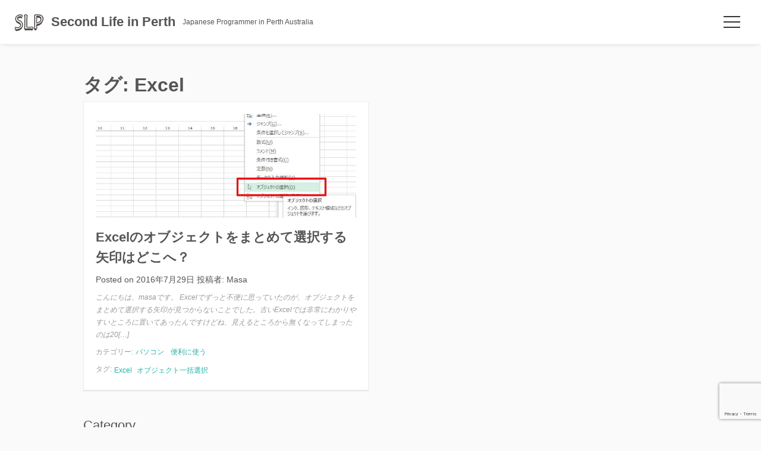

--- FILE ---
content_type: text/html; charset=UTF-8
request_url: https://secondlifeperth.com/tag/excel/
body_size: 15595
content:
<!DOCTYPE html>
<html dir="ltr" lang="ja" prefix="og: https://ogp.me/ns#">
<head>
<meta charset="UTF-8">
<meta name="viewport" content="width=device-width, initial-scale=1">
<link rel="pingback" href="https://secondlifeperth.com/xmlrpc.php">

<title>Excel | Second Life in Perth</title>

		<!-- All in One SEO 4.6.9.1 - aioseo.com -->
		<meta name="robots" content="max-image-preview:large"/>
		<link rel="canonical" href="https://secondlifeperth.com/tag/excel/"/>
		<meta name="generator" content="All in One SEO (AIOSEO) 4.6.9.1"/>
		<meta name="google" content="nositelinkssearchbox"/>
		<script type="application/ld+json" class="aioseo-schema">
			{"@context":"https:\/\/schema.org","@graph":[{"@type":"BreadcrumbList","@id":"https:\/\/secondlifeperth.com\/tag\/excel\/#breadcrumblist","itemListElement":[{"@type":"ListItem","@id":"https:\/\/secondlifeperth.com\/#listItem","position":1,"name":"\u5bb6","item":"https:\/\/secondlifeperth.com\/","nextItem":"https:\/\/secondlifeperth.com\/tag\/excel\/#listItem"},{"@type":"ListItem","@id":"https:\/\/secondlifeperth.com\/tag\/excel\/#listItem","position":2,"name":"Excel","previousItem":"https:\/\/secondlifeperth.com\/#listItem"}]},{"@type":"CollectionPage","@id":"https:\/\/secondlifeperth.com\/tag\/excel\/#collectionpage","url":"https:\/\/secondlifeperth.com\/tag\/excel\/","name":"Excel | Second Life in Perth","inLanguage":"ja","isPartOf":{"@id":"https:\/\/secondlifeperth.com\/#website"},"breadcrumb":{"@id":"https:\/\/secondlifeperth.com\/tag\/excel\/#breadcrumblist"}},{"@type":"Organization","@id":"https:\/\/secondlifeperth.com\/#organization","name":"Second Life in Perth","description":"Japanese Programmer in Perth Australia","url":"https:\/\/secondlifeperth.com\/","logo":{"@type":"ImageObject","url":"https:\/\/secondlifeperth.com\/wp-content\/uploads\/2018\/07\/Icon152.png","@id":"https:\/\/secondlifeperth.com\/tag\/excel\/#organizationLogo","width":152,"height":152},"image":{"@id":"https:\/\/secondlifeperth.com\/tag\/excel\/#organizationLogo"}},{"@type":"WebSite","@id":"https:\/\/secondlifeperth.com\/#website","url":"https:\/\/secondlifeperth.com\/","name":"Second Life in Perth","description":"Japanese Programmer in Perth Australia","inLanguage":"ja","publisher":{"@id":"https:\/\/secondlifeperth.com\/#organization"}}]}
		</script>
		<!-- All in One SEO -->

<link rel='dns-prefetch' href='//www.google.com'/>
<link rel='dns-prefetch' href='//fonts.googleapis.com'/>
<link rel="alternate" type="application/rss+xml" title="Second Life in Perth &raquo; フィード" href="https://secondlifeperth.com/feed/"/>
<link rel="alternate" type="application/rss+xml" title="Second Life in Perth &raquo; コメントフィード" href="https://secondlifeperth.com/comments/feed/"/>
<link rel="alternate" type="application/rss+xml" title="Second Life in Perth &raquo; Excel タグのフィード" href="https://secondlifeperth.com/tag/excel/feed/"/>
<script type="text/javascript">//<![CDATA[
window._wpemojiSettings={"baseUrl":"https:\/\/s.w.org\/images\/core\/emoji\/15.0.3\/72x72\/","ext":".png","svgUrl":"https:\/\/s.w.org\/images\/core\/emoji\/15.0.3\/svg\/","svgExt":".svg","source":{"concatemoji":"https:\/\/secondlifeperth.com\/wp-includes\/js\/wp-emoji-release.min.js?ver=6.6.4"}};!function(i,n){var o,s,e;function c(e){try{var t={supportTests:e,timestamp:(new Date).valueOf()};sessionStorage.setItem(o,JSON.stringify(t))}catch(e){}}function p(e,t,n){e.clearRect(0,0,e.canvas.width,e.canvas.height),e.fillText(t,0,0);var t=new Uint32Array(e.getImageData(0,0,e.canvas.width,e.canvas.height).data),r=(e.clearRect(0,0,e.canvas.width,e.canvas.height),e.fillText(n,0,0),new Uint32Array(e.getImageData(0,0,e.canvas.width,e.canvas.height).data));return t.every(function(e,t){return e===r[t]})}function u(e,t,n){switch(t){case"flag":return n(e,"\ud83c\udff3\ufe0f\u200d\u26a7\ufe0f","\ud83c\udff3\ufe0f\u200b\u26a7\ufe0f")?!1:!n(e,"\ud83c\uddfa\ud83c\uddf3","\ud83c\uddfa\u200b\ud83c\uddf3")&&!n(e,"\ud83c\udff4\udb40\udc67\udb40\udc62\udb40\udc65\udb40\udc6e\udb40\udc67\udb40\udc7f","\ud83c\udff4\u200b\udb40\udc67\u200b\udb40\udc62\u200b\udb40\udc65\u200b\udb40\udc6e\u200b\udb40\udc67\u200b\udb40\udc7f");case"emoji":return!n(e,"\ud83d\udc26\u200d\u2b1b","\ud83d\udc26\u200b\u2b1b")}return!1}function f(e,t,n){var r="undefined"!=typeof WorkerGlobalScope&&self instanceof WorkerGlobalScope?new OffscreenCanvas(300,150):i.createElement("canvas"),a=r.getContext("2d",{willReadFrequently:!0}),o=(a.textBaseline="top",a.font="600 32px Arial",{});return e.forEach(function(e){o[e]=t(a,e,n)}),o}function t(e){var t=i.createElement("script");t.src=e,t.defer=!0,i.head.appendChild(t)}"undefined"!=typeof Promise&&(o="wpEmojiSettingsSupports",s=["flag","emoji"],n.supports={everything:!0,everythingExceptFlag:!0},e=new Promise(function(e){i.addEventListener("DOMContentLoaded",e,{once:!0})}),new Promise(function(t){var n=function(){try{var e=JSON.parse(sessionStorage.getItem(o));if("object"==typeof e&&"number"==typeof e.timestamp&&(new Date).valueOf()<e.timestamp+604800&&"object"==typeof e.supportTests)return e.supportTests}catch(e){}return null}();if(!n){if("undefined"!=typeof Worker&&"undefined"!=typeof OffscreenCanvas&&"undefined"!=typeof URL&&URL.createObjectURL&&"undefined"!=typeof Blob)try{var e="postMessage("+f.toString()+"("+[JSON.stringify(s),u.toString(),p.toString()].join(",")+"));",r=new Blob([e],{type:"text/javascript"}),a=new Worker(URL.createObjectURL(r),{name:"wpTestEmojiSupports"});return void(a.onmessage=function(e){c(n=e.data),a.terminate(),t(n)})}catch(e){}c(n=f(s,u,p))}t(n)}).then(function(e){for(var t in e)n.supports[t]=e[t],n.supports.everything=n.supports.everything&&n.supports[t],"flag"!==t&&(n.supports.everythingExceptFlag=n.supports.everythingExceptFlag&&n.supports[t]);n.supports.everythingExceptFlag=n.supports.everythingExceptFlag&&!n.supports.flag,n.DOMReady=!1,n.readyCallback=function(){n.DOMReady=!0}}).then(function(){return e}).then(function(){var e;n.supports.everything||(n.readyCallback(),(e=n.source||{}).concatemoji?t(e.concatemoji):e.wpemoji&&e.twemoji&&(t(e.twemoji),t(e.wpemoji)))}))}((window,document),window._wpemojiSettings);
//]]></script>
<style id='wp-emoji-styles-inline-css' type='text/css'>

	img.wp-smiley, img.emoji {
		display: inline !important;
		border: none !important;
		box-shadow: none !important;
		height: 1em !important;
		width: 1em !important;
		margin: 0 0.07em !important;
		vertical-align: -0.1em !important;
		background: none !important;
		padding: 0 !important;
	}
</style>
<link rel='stylesheet' id='wp-block-library-css' href='https://secondlifeperth.com/wp-includes/css/dist/block-library/style.min.css?ver=6.6.4' type='text/css' media='all'/>
<style id='classic-theme-styles-inline-css' type='text/css'>
/*! This file is auto-generated */
.wp-block-button__link{color:#fff;background-color:#32373c;border-radius:9999px;box-shadow:none;text-decoration:none;padding:calc(.667em + 2px) calc(1.333em + 2px);font-size:1.125em}.wp-block-file__button{background:#32373c;color:#fff;text-decoration:none}
</style>
<style id='global-styles-inline-css' type='text/css'>
:root{--wp--preset--aspect-ratio--square: 1;--wp--preset--aspect-ratio--4-3: 4/3;--wp--preset--aspect-ratio--3-4: 3/4;--wp--preset--aspect-ratio--3-2: 3/2;--wp--preset--aspect-ratio--2-3: 2/3;--wp--preset--aspect-ratio--16-9: 16/9;--wp--preset--aspect-ratio--9-16: 9/16;--wp--preset--color--black: #000000;--wp--preset--color--cyan-bluish-gray: #abb8c3;--wp--preset--color--white: #ffffff;--wp--preset--color--pale-pink: #f78da7;--wp--preset--color--vivid-red: #cf2e2e;--wp--preset--color--luminous-vivid-orange: #ff6900;--wp--preset--color--luminous-vivid-amber: #fcb900;--wp--preset--color--light-green-cyan: #7bdcb5;--wp--preset--color--vivid-green-cyan: #00d084;--wp--preset--color--pale-cyan-blue: #8ed1fc;--wp--preset--color--vivid-cyan-blue: #0693e3;--wp--preset--color--vivid-purple: #9b51e0;--wp--preset--gradient--vivid-cyan-blue-to-vivid-purple: linear-gradient(135deg,rgba(6,147,227,1) 0%,rgb(155,81,224) 100%);--wp--preset--gradient--light-green-cyan-to-vivid-green-cyan: linear-gradient(135deg,rgb(122,220,180) 0%,rgb(0,208,130) 100%);--wp--preset--gradient--luminous-vivid-amber-to-luminous-vivid-orange: linear-gradient(135deg,rgba(252,185,0,1) 0%,rgba(255,105,0,1) 100%);--wp--preset--gradient--luminous-vivid-orange-to-vivid-red: linear-gradient(135deg,rgba(255,105,0,1) 0%,rgb(207,46,46) 100%);--wp--preset--gradient--very-light-gray-to-cyan-bluish-gray: linear-gradient(135deg,rgb(238,238,238) 0%,rgb(169,184,195) 100%);--wp--preset--gradient--cool-to-warm-spectrum: linear-gradient(135deg,rgb(74,234,220) 0%,rgb(151,120,209) 20%,rgb(207,42,186) 40%,rgb(238,44,130) 60%,rgb(251,105,98) 80%,rgb(254,248,76) 100%);--wp--preset--gradient--blush-light-purple: linear-gradient(135deg,rgb(255,206,236) 0%,rgb(152,150,240) 100%);--wp--preset--gradient--blush-bordeaux: linear-gradient(135deg,rgb(254,205,165) 0%,rgb(254,45,45) 50%,rgb(107,0,62) 100%);--wp--preset--gradient--luminous-dusk: linear-gradient(135deg,rgb(255,203,112) 0%,rgb(199,81,192) 50%,rgb(65,88,208) 100%);--wp--preset--gradient--pale-ocean: linear-gradient(135deg,rgb(255,245,203) 0%,rgb(182,227,212) 50%,rgb(51,167,181) 100%);--wp--preset--gradient--electric-grass: linear-gradient(135deg,rgb(202,248,128) 0%,rgb(113,206,126) 100%);--wp--preset--gradient--midnight: linear-gradient(135deg,rgb(2,3,129) 0%,rgb(40,116,252) 100%);--wp--preset--font-size--small: 13px;--wp--preset--font-size--medium: 20px;--wp--preset--font-size--large: 36px;--wp--preset--font-size--x-large: 42px;--wp--preset--spacing--20: 0.44rem;--wp--preset--spacing--30: 0.67rem;--wp--preset--spacing--40: 1rem;--wp--preset--spacing--50: 1.5rem;--wp--preset--spacing--60: 2.25rem;--wp--preset--spacing--70: 3.38rem;--wp--preset--spacing--80: 5.06rem;--wp--preset--shadow--natural: 6px 6px 9px rgba(0, 0, 0, 0.2);--wp--preset--shadow--deep: 12px 12px 50px rgba(0, 0, 0, 0.4);--wp--preset--shadow--sharp: 6px 6px 0px rgba(0, 0, 0, 0.2);--wp--preset--shadow--outlined: 6px 6px 0px -3px rgba(255, 255, 255, 1), 6px 6px rgba(0, 0, 0, 1);--wp--preset--shadow--crisp: 6px 6px 0px rgba(0, 0, 0, 1);}:where(.is-layout-flex){gap: 0.5em;}:where(.is-layout-grid){gap: 0.5em;}body .is-layout-flex{display: flex;}.is-layout-flex{flex-wrap: wrap;align-items: center;}.is-layout-flex > :is(*, div){margin: 0;}body .is-layout-grid{display: grid;}.is-layout-grid > :is(*, div){margin: 0;}:where(.wp-block-columns.is-layout-flex){gap: 2em;}:where(.wp-block-columns.is-layout-grid){gap: 2em;}:where(.wp-block-post-template.is-layout-flex){gap: 1.25em;}:where(.wp-block-post-template.is-layout-grid){gap: 1.25em;}.has-black-color{color: var(--wp--preset--color--black) !important;}.has-cyan-bluish-gray-color{color: var(--wp--preset--color--cyan-bluish-gray) !important;}.has-white-color{color: var(--wp--preset--color--white) !important;}.has-pale-pink-color{color: var(--wp--preset--color--pale-pink) !important;}.has-vivid-red-color{color: var(--wp--preset--color--vivid-red) !important;}.has-luminous-vivid-orange-color{color: var(--wp--preset--color--luminous-vivid-orange) !important;}.has-luminous-vivid-amber-color{color: var(--wp--preset--color--luminous-vivid-amber) !important;}.has-light-green-cyan-color{color: var(--wp--preset--color--light-green-cyan) !important;}.has-vivid-green-cyan-color{color: var(--wp--preset--color--vivid-green-cyan) !important;}.has-pale-cyan-blue-color{color: var(--wp--preset--color--pale-cyan-blue) !important;}.has-vivid-cyan-blue-color{color: var(--wp--preset--color--vivid-cyan-blue) !important;}.has-vivid-purple-color{color: var(--wp--preset--color--vivid-purple) !important;}.has-black-background-color{background-color: var(--wp--preset--color--black) !important;}.has-cyan-bluish-gray-background-color{background-color: var(--wp--preset--color--cyan-bluish-gray) !important;}.has-white-background-color{background-color: var(--wp--preset--color--white) !important;}.has-pale-pink-background-color{background-color: var(--wp--preset--color--pale-pink) !important;}.has-vivid-red-background-color{background-color: var(--wp--preset--color--vivid-red) !important;}.has-luminous-vivid-orange-background-color{background-color: var(--wp--preset--color--luminous-vivid-orange) !important;}.has-luminous-vivid-amber-background-color{background-color: var(--wp--preset--color--luminous-vivid-amber) !important;}.has-light-green-cyan-background-color{background-color: var(--wp--preset--color--light-green-cyan) !important;}.has-vivid-green-cyan-background-color{background-color: var(--wp--preset--color--vivid-green-cyan) !important;}.has-pale-cyan-blue-background-color{background-color: var(--wp--preset--color--pale-cyan-blue) !important;}.has-vivid-cyan-blue-background-color{background-color: var(--wp--preset--color--vivid-cyan-blue) !important;}.has-vivid-purple-background-color{background-color: var(--wp--preset--color--vivid-purple) !important;}.has-black-border-color{border-color: var(--wp--preset--color--black) !important;}.has-cyan-bluish-gray-border-color{border-color: var(--wp--preset--color--cyan-bluish-gray) !important;}.has-white-border-color{border-color: var(--wp--preset--color--white) !important;}.has-pale-pink-border-color{border-color: var(--wp--preset--color--pale-pink) !important;}.has-vivid-red-border-color{border-color: var(--wp--preset--color--vivid-red) !important;}.has-luminous-vivid-orange-border-color{border-color: var(--wp--preset--color--luminous-vivid-orange) !important;}.has-luminous-vivid-amber-border-color{border-color: var(--wp--preset--color--luminous-vivid-amber) !important;}.has-light-green-cyan-border-color{border-color: var(--wp--preset--color--light-green-cyan) !important;}.has-vivid-green-cyan-border-color{border-color: var(--wp--preset--color--vivid-green-cyan) !important;}.has-pale-cyan-blue-border-color{border-color: var(--wp--preset--color--pale-cyan-blue) !important;}.has-vivid-cyan-blue-border-color{border-color: var(--wp--preset--color--vivid-cyan-blue) !important;}.has-vivid-purple-border-color{border-color: var(--wp--preset--color--vivid-purple) !important;}.has-vivid-cyan-blue-to-vivid-purple-gradient-background{background: var(--wp--preset--gradient--vivid-cyan-blue-to-vivid-purple) !important;}.has-light-green-cyan-to-vivid-green-cyan-gradient-background{background: var(--wp--preset--gradient--light-green-cyan-to-vivid-green-cyan) !important;}.has-luminous-vivid-amber-to-luminous-vivid-orange-gradient-background{background: var(--wp--preset--gradient--luminous-vivid-amber-to-luminous-vivid-orange) !important;}.has-luminous-vivid-orange-to-vivid-red-gradient-background{background: var(--wp--preset--gradient--luminous-vivid-orange-to-vivid-red) !important;}.has-very-light-gray-to-cyan-bluish-gray-gradient-background{background: var(--wp--preset--gradient--very-light-gray-to-cyan-bluish-gray) !important;}.has-cool-to-warm-spectrum-gradient-background{background: var(--wp--preset--gradient--cool-to-warm-spectrum) !important;}.has-blush-light-purple-gradient-background{background: var(--wp--preset--gradient--blush-light-purple) !important;}.has-blush-bordeaux-gradient-background{background: var(--wp--preset--gradient--blush-bordeaux) !important;}.has-luminous-dusk-gradient-background{background: var(--wp--preset--gradient--luminous-dusk) !important;}.has-pale-ocean-gradient-background{background: var(--wp--preset--gradient--pale-ocean) !important;}.has-electric-grass-gradient-background{background: var(--wp--preset--gradient--electric-grass) !important;}.has-midnight-gradient-background{background: var(--wp--preset--gradient--midnight) !important;}.has-small-font-size{font-size: var(--wp--preset--font-size--small) !important;}.has-medium-font-size{font-size: var(--wp--preset--font-size--medium) !important;}.has-large-font-size{font-size: var(--wp--preset--font-size--large) !important;}.has-x-large-font-size{font-size: var(--wp--preset--font-size--x-large) !important;}
:where(.wp-block-post-template.is-layout-flex){gap: 1.25em;}:where(.wp-block-post-template.is-layout-grid){gap: 1.25em;}
:where(.wp-block-columns.is-layout-flex){gap: 2em;}:where(.wp-block-columns.is-layout-grid){gap: 2em;}
:root :where(.wp-block-pullquote){font-size: 1.5em;line-height: 1.6;}
</style>
<link rel='stylesheet' id='contact-form-7-css' href='https://secondlifeperth.com/wp-content/plugins/contact-form-7/includes/css/styles.css?ver=5.4.1' type='text/css' media='all'/>
<link rel='stylesheet' id='essential-grid-plugin-settings-css' href='https://secondlifeperth.com/wp-content/plugins/essential-grid/public/assets/css/settings.css?ver=2.0.9.1' type='text/css' media='all'/>
<link rel='stylesheet' id='tp-open-sans-css' href='https://fonts.googleapis.com/css?family=Open+Sans%3A300%2C400%2C600%2C700%2C800&#038;ver=6.6.4' type='text/css' media='all'/>
<link rel='stylesheet' id='tp-raleway-css' href='https://fonts.googleapis.com/css?family=Raleway%3A100%2C200%2C300%2C400%2C500%2C600%2C700%2C800%2C900&#038;ver=6.6.4' type='text/css' media='all'/>
<link rel='stylesheet' id='tp-droid-serif-css' href='https://fonts.googleapis.com/css?family=Droid+Serif%3A400%2C700&#038;ver=6.6.4' type='text/css' media='all'/>
<link rel='stylesheet' id='mashsb-styles-css' href='https://secondlifeperth.com/wp-content/plugins/mashsharer/assets/css/mashsb.min.css?ver=4.0.47' type='text/css' media='all'/>
<style id='mashsb-styles-inline-css' type='text/css'>
.mashsb-count {color:#cccccc;}@media only screen and (min-width:568px){.mashsb-buttons a {min-width: 177px;}}
</style>
<link rel='stylesheet' id='pz-linkcard-css' href='//secondlifeperth.com/wp-content/uploads/pz-linkcard/style.css?ver=2.5.5.2' type='text/css' media='all'/>
<link rel='stylesheet' id='recipress_front-css' href='https://secondlifeperth.com/wp-content/plugins/recipress/css/front.css?ver=6.6.4' type='text/css' media='all'/>
<link rel='stylesheet' id='modernize-style-css' href='https://secondlifeperth.com/wp-content/themes/modernize/style.css?ver=6.6.4' type='text/css' media='all'/>
<link rel='stylesheet' id='modernize-child-css' href='https://secondlifeperth.com/wp-content/themes/modernize-child/style.css?ver=1.0.0' type='text/css' media='all'/>
<script type="text/javascript" src="https://secondlifeperth.com/wp-includes/js/jquery/jquery.min.js?ver=3.7.1" id="jquery-core-js"></script>
<script type="text/javascript" src="https://secondlifeperth.com/wp-includes/js/jquery/jquery-migrate.min.js?ver=3.4.1" id="jquery-migrate-js"></script>
<script type="text/javascript" src="https://secondlifeperth.com/wp-content/plugins/essential-grid/public/assets/js/lightbox.js?ver=2.0.9.1" id="themepunchboxext-js"></script>
<script type="text/javascript" src="https://secondlifeperth.com/wp-content/plugins/essential-grid/public/assets/js/jquery.themepunch.tools.min.js?ver=2.0.9.1" id="tp-tools-js"></script>
<script type="text/javascript" src="https://secondlifeperth.com/wp-content/plugins/essential-grid/public/assets/js/jquery.themepunch.essential.min.js?ver=2.0.9.1" id="essential-grid-essential-grid-script-js"></script>
<script type="text/javascript" id="mashsb-js-extra">//<![CDATA[
var mashsb={"shares":"0","round_shares":"1","animate_shares":"0","dynamic_buttons":"0","share_url":"https:\/\/secondlifeperth.com\/2016\/07\/29\/740\/","title":"Excel%E3%81%AE%E3%82%AA%E3%83%96%E3%82%B8%E3%82%A7%E3%82%AF%E3%83%88%E3%82%92%E3%81%BE%E3%81%A8%E3%82%81%E3%81%A6%E9%81%B8%E6%8A%9E%E3%81%99%E3%82%8B%E7%9F%A2%E5%8D%B0%E3%81%AF%E3%81%A9%E3%81%93%E3%81%B8%EF%BC%9F","image":"https:\/\/secondlifeperth.com\/wp-content\/uploads\/2016\/07\/20160729_Excel_Object_Select.jpg","desc":"\u3053\u3093\u306b\u3061\u306f\u3001masa\u3067\u3059\u3002\r\n\r\nExcel\u3067\u305a\u3063\u3068\u4e0d\u4fbf\u306b\u601d\u3063\u3066\u3044\u305f\u306e\u304c\u3001\u30aa\u30d6\u30b8\u30a7\u30af\u30c8\u3092\u307e\u3068\u3081\u3066\u9078\u629e\u3059\u308b\u77e2\u5370\u304c\u898b\u3064\u304b\u3089\u306a\u3044\u3053\u3068\u3067\u3057\u305f\u3002\u53e4\u3044Excel\u3067\u306f\u975e\u5e38\u306b\u308f\u304b\u308a\u3084\u3059\u3044\u3068\u3053\u308d\u306b\u7f6e\u3044\u3066\u3042\u3063\u305f\u3093\u3067\u3059\u3051\u3069\u306d\u3001\u898b\u3048\u308b\u3068\u3053\u308d\u304b\u3089\u7121\u304f\u306a\u3063\u3066\u3057\u307e\u3063\u305f\u306e\u306f2007\u3042\u305f\u308a\u304b\u3089\u304b\u306a\uff1f\r\n\r\n\u30fb\u30fb\u3067\u3082\u3061\u3083\u3093\u3068\u3042\u308a\u307e\u3059\u3002\r\n\r\n\u30db\u30fc\u30e0 \u2192 \u691c\u7d22\u3068\u9078\u629e \u2192 \u30aa\u30d6\u30b8\u30a7\u30af\u30c8\u306e\u9078\u629e\r\n\r\n\u3067\u3059\u3002\r\n\r\n\r\n\r\n\u3053\u308c\u3092\u9078\u629e\u3059\u308b\u3068\u30de\u30a6\u30b9\u3067Excel\u306e\u753b\u9762\u4e0a\u3092\u7bc4\u56f2\u9078\u629e\u3059\u308b\u3068\u3001\u9078\u629e\u7bc4\u56f2\u5185\u306b\u542b\u307e\u308c\u3066\u3044\u308b\u30aa\u30d6\u30b8\u30a7\u30af\u30c8\u3092\u307e\u3068\u3081\u3066\u9078\u629e\u3059\u308b\u3053\u3068\u304c\u51fa\u6765\u307e\u3059\u3002\r\n\r\n\u753b\u9762\u306e\u5de6\u4e0a\u306e\u3042\u305f\u308a\u306b\u30de\u30a6\u30b9\u30ab\u30fc\u30bd\u30eb\u3092\u5408\u308f\u305b\u3066\u30af\u30ea\u30c3\u30af\u3057\u307e\u3059\u3002\r\n\r\n\r\n\r\n\u5de6\u30af\u30ea\u30c3\u30af\u3092\u62bc\u3057\u306a\u304c\u3089\u30de\u30a6\u30b9\u3092\u53f3\u4e0b\u306b\u52d5\u304b\u3057\u307e\u3059\u3002\r\n\r\n\r\n\r\n\u7070\u8272\u306e\u7bc4\u56f2\u306e\u30aa\u30d6\u30b8\u30a7\u30af\u30c8\u304c\u9078\u629e\u3055\u308c\u307e\u3059\u3002\r\n\r\n\r\n\r\n\u9078\u629e\u3055\u308c\u307e\u3057\u305f\u3002\r\n\r\n\u3061\u3083\u3093\u3068\u8abf\u3079\u308c\u3070\u3059\u3050\u51fa\u3066\u304f\u308b\u306e\u306b\u3001\u30b5\u30dc\u3063\u3066\u3066\u6642\u9593\u3092\u7121\u99c4\u306b\u3057\u3066\u3044\u305f\u306e\u3067\u81ea\u6212\u3092\u8fbc\u3081\u3066\u8a18\u4e8b\u306b\u3057\u3066\u304a\u304d\u307e\u3057\u305f\u3002","hashtag":"NaOH_Chiekovsky","subscribe":"content","subscribe_url":"","activestatus":"1","singular":"0","twitter_popup":"1","refresh":"0","nonce":"42337c4abb","postid":"","servertime":"1768600915","ajaxurl":"https:\/\/secondlifeperth.com\/wp-admin\/admin-ajax.php"};
//]]></script>
<script type="text/javascript" src="https://secondlifeperth.com/wp-content/plugins/mashsharer/assets/js/mashsb.min.js?ver=4.0.47" id="mashsb-js"></script>
<link rel="https://api.w.org/" href="https://secondlifeperth.com/wp-json/"/><link rel="alternate" title="JSON" type="application/json" href="https://secondlifeperth.com/wp-json/wp/v2/tags/207"/><link rel="EditURI" type="application/rsd+xml" title="RSD" href="https://secondlifeperth.com/xmlrpc.php?rsd"/>
<meta name="generator" content="WordPress 6.6.4"/>
<script type="text/javascript">window._wp_rp_static_base_url='https://wprp.zemanta.com/static/';window._wp_rp_wp_ajax_url="https://secondlifeperth.com/wp-admin/admin-ajax.php";window._wp_rp_plugin_version='3.6.4';window._wp_rp_post_id='740';window._wp_rp_num_rel_posts='6';window._wp_rp_thumbnails=true;window._wp_rp_post_title='Excel%E3%81%AE%E3%82%AA%E3%83%96%E3%82%B8%E3%82%A7%E3%82%AF%E3%83%88%E3%82%92%E3%81%BE%E3%81%A8%E3%82%81%E3%81%A6%E9%81%B8%E6%8A%9E%E3%81%99%E3%82%8B%E7%9F%A2%E5%8D%B0%E3%81%AF%E3%81%A9%E3%81%93%E3%81%B8%EF%BC%9F';window._wp_rp_post_tags=['excel','%E3%82%AA%E3%83%96%E3%82%B8%E3%82%A7%E3%82%AF%E3%83%88%E4%B8%80%E6%8B%AC%E9%81%B8%E6%8A%9E','%E3%83%91%E3%82%BD%E3%82%B3%E3%83%B3','%E4%BE%BF%E5%88%A9%E3%81%AB%E4%BD%BF%E3%81%86','excel'];window._wp_rp_promoted_content=true;</script>
<link rel="stylesheet" href="https://secondlifeperth.com/wp-content/plugins/wordpress-23-related-posts-plugin/static/themes/vertical-m.css?version=3.6.4"/>
<link rel="icon" href="https://secondlifeperth.com/wp-content/uploads/2018/07/Icon152-100x100.png" sizes="32x32"/>
<link rel="icon" href="https://secondlifeperth.com/wp-content/uploads/2018/07/Icon152.png" sizes="192x192"/>
<link rel="apple-touch-icon" href="https://secondlifeperth.com/wp-content/uploads/2018/07/Icon152.png"/>
<meta name="msapplication-TileImage" content="https://secondlifeperth.com/wp-content/uploads/2018/07/Icon152.png"/>
<script src="https://kit.fontawesome.com/70d1014496.js" crossorigin="anonymous"></script>
</head>

<body class="archive tag tag-excel tag-207 wp-custom-logo hfeed">

	<svg xmlns="http://www.w3.org/2000/svg" style="display: none;" aria-hidden="true"> <symbol id="icon-500px" viewBox="0 0 16 16"><g> <path d="M3.953 10.512a5.24 5.24 0 0 0 6.996 3.141c.625-.262 1.184-.641 1.666-1.122s.859-1.041 1.122-1.666c.272-.647.412-1.331.412-2.037s-.137-1.394-.412-2.037c-.262-.625-.641-1.184-1.122-1.666s-1.041-.859-1.666-1.122a5.226 5.226 0 0 0-2.037-.413c-.716 0-1.431.144-2.066.413-.509.216-1.372.769-1.875 1.291l-.003.003V.984h7.241c.262-.003.262-.372.262-.491 0-.122 0-.487-.266-.491H4.377a.343.343 0 0 0-.344.341v6.066c0 .197.244.338.472.384.444.094.544-.047.653-.197l.016-.019c.166-.247.681-.766.688-.772a4.262 4.262 0 0 1 3.037-1.25c1.147 0 2.222.444 3.028 1.25a4.245 4.245 0 0 1 1.256 3.019 4.236 4.236 0 0 1-1.25 3.019 4.336 4.336 0 0 1-3.047 1.25 4.136 4.136 0 0 1-2.159-.597l.003-3.688c0-.491.213-1.028.572-1.431a2.09 2.09 0 0 1 1.588-.716c.594 0 1.15.225 1.566.634.409.406.637.95.637 1.528a2.179 2.179 0 0 1-2.206 2.197c-.238 0-.672-.106-.691-.109-.25-.075-.356.272-.391.387-.134.441.069.528.109.541.397.125.659.147 1.003.147a3.173 3.173 0 0 0 3.169-3.169c0-1.734-1.422-3.144-3.166-3.144-.856 0-1.659.328-2.263.919-.575.566-.903 1.319-.903 2.069v.019c-.003.094-.003 2.306-.006 3.031l-.003-.003c-.328-.363-.653-.919-.869-1.488-.084-.222-.275-.184-.534-.103-.125.034-.469.141-.391.394zm3.722-.865c0 .106.097.2.156.253l.019.019c.1.097.194.147.281.147a.181.181 0 0 0 .131-.05c.044-.041.537-.544.588-.591l.553.55c.05.056.106.088.172.088.088 0 .184-.053.284-.156.238-.244.119-.375.063-.438l-.559-.559.584-.588c.128-.137.016-.284-.097-.397-.162-.162-.322-.206-.422-.112l-.581.581-.588-.588a.16.16 0 0 0-.113-.047c-.078 0-.172.053-.275.156-.181.181-.219.306-.125.406l.588.584-.584.584c-.053.05-.078.103-.075.156zm1.278-7.931c-.938 0-1.938.191-2.669.506a.207.207 0 0 0-.134.181.753.753 0 0 0 .069.337c.047.116.166.425.4.334a6.689 6.689 0 0 1 2.334-.444 6.35 6.35 0 0 1 2.469.497c.622.263 1.206.644 1.844 1.194a.22.22 0 0 0 .147.059c.125 0 .244-.122.347-.237.169-.191.287-.35.119-.509a6.858 6.858 0 0 0-2.1-1.356 7.326 7.326 0 0 0-2.825-.563zM14.006 13.3c-.113-.113-.209-.178-.294-.203s-.162-.006-.222.053l-.056.056a6.32 6.32 0 0 1-6.938 1.356 6.336 6.336 0 0 1-2.013-1.356 6.046 6.046 0 0 1-1.356-2.012c-.288-.713-.381-1.247-.413-1.422-.003-.016-.006-.028-.006-.037-.041-.206-.231-.222-.503-.178-.112.019-.459.072-.428.319v.006a7.261 7.261 0 0 0 2.04 3.994 7.266 7.266 0 0 0 10.288 0l.059-.059c.069-.084.134-.225-.159-.516z"/> </g></symbol> <symbol id="icon-codepen" viewBox="0 0 16 16"><g> <path d="M14.777 5.751l-7-4.667a.5.5 0 0 0-.555 0l-7 4.667a.501.501 0 0 0-.223.416v4.667c0 .167.084.323.223.416l7 4.667a.5.5 0 0 0 .554 0l7-4.667a.501.501 0 0 0 .223-.416V6.167a.501.501 0 0 0-.223-.416zM7.5 10.232L4.901 8.5 7.5 6.768 10.099 8.5 7.5 10.232zM8 5.899V2.434l5.599 3.732L11 7.898l-3-2zm-1 0l-3 2-2.599-1.732L7 2.435V5.9zM3.099 8.5L1 9.899V7.101L3.099 8.5zM4 9.101l3 2v3.465l-5.599-3.732L4 9.102zm4 2l3-2 2.599 1.732L8 14.565V11.1zM11.901 8.5L14 7.101v2.798L11.901 8.5z"/> </g></symbol> <symbol id="icon-dribbble" viewBox="0 0 16 16"><g> <path d="M8 16c-4.412 0-8-3.588-8-8s3.587-8 8-8c4.412 0 8 3.587 8 8s-3.588 8-8 8zm6.747-6.906c-.234-.075-2.116-.634-4.256-.291a29.7 29.7 0 0 1 1.328 4.872 6.845 6.845 0 0 0 2.928-4.581zM10.669 14.3c-.103-.6-.497-2.688-1.456-5.181-.016.006-.031.009-.044.016-3.856 1.344-5.241 4.016-5.362 4.266a6.807 6.807 0 0 0 6.863.9zm-7.747-1.722c.156-.266 2.031-3.369 5.553-4.509a7.04 7.04 0 0 1 .269-.081 24.04 24.04 0 0 0-.553-1.159c-3.409 1.022-6.722.978-7.022.975-.003.069-.003.138-.003.209 0 1.753.666 3.356 1.756 4.566zM1.313 6.609c.306.003 3.122.016 6.319-.831a43.092 43.092 0 0 0-2.534-3.953 6.854 6.854 0 0 0-3.784 4.784zM6.4 1.366a36.612 36.612 0 0 1 2.55 4c2.431-.909 3.459-2.294 3.581-2.469A6.799 6.799 0 0 0 6.4 1.366zm6.891 2.325c-.144.194-1.291 1.663-3.816 2.694.159.325.313.656.453.991.05.119.1.234.147.353 2.275-.284 4.534.172 4.759.219a6.816 6.816 0 0 0-1.544-4.256z"/> </g></symbol> <symbol id="icon-facebook" viewBox="0 0 16 16"><g> <path d="M9.5 3H12V0H9.5C7.57 0 6 1.57 6 3.5V5H4v3h2v8h3V8h2.5l.5-3H9V3.5c0-.271.229-.5.5-.5z"/> </g></symbol> <symbol id="icon-feed" viewBox="0 0 16 16"><g> <path d="M2.13 11.733c-1.175 0-2.13.958-2.13 2.126 0 1.174.955 2.122 2.13 2.122a2.126 2.126 0 0 0 2.133-2.122 2.133 2.133 0 0 0-2.133-2.126zM.002 5.436v3.067c1.997 0 3.874.781 5.288 2.196a7.45 7.45 0 0 1 2.192 5.302h3.08c0-5.825-4.739-10.564-10.56-10.564zM.006 0v3.068C7.128 3.068 12.924 8.87 12.924 16H16C16 7.18 8.824 0 .006 0z"/> </g></symbol> <symbol id="icon-flickr" viewBox="0 0 16 16"><g> <path d="M0 8.5a3.5 3.5 0 1 1 7 0 3.5 3.5 0 0 1-7 0zm9 0a3.5 3.5 0 1 1 7 0 3.5 3.5 0 0 1-7 0z"/> </g></symbol> <symbol id="icon-github" viewBox="0 0 16 16"><g> <path d="M8 .198a8 8 0 0 0-2.529 15.591c.4.074.547-.174.547-.385 0-.191-.008-.821-.011-1.489-2.226.484-2.695-.944-2.695-.944-.364-.925-.888-1.171-.888-1.171-.726-.497.055-.486.055-.486.803.056 1.226.824 1.226.824.714 1.223 1.872.869 2.328.665.072-.517.279-.87.508-1.07-1.777-.202-3.645-.888-3.645-3.954 0-.873.313-1.587.824-2.147-.083-.202-.357-1.015.077-2.117 0 0 .672-.215 2.201.82A7.672 7.672 0 0 1 8 4.066c.68.003 1.365.092 2.004.269 1.527-1.035 2.198-.82 2.198-.82.435 1.102.162 1.916.079 2.117.513.56.823 1.274.823 2.147 0 3.073-1.872 3.749-3.653 3.947.287.248.543.735.543 1.481 0 1.07-.009 1.932-.009 2.195 0 .213.144.462.55.384A8 8 0 0 0 8.001.196z"/> </g></symbol> <symbol id="icon-google" viewBox="0 0 16 16"><g> <path d="M8.159 6.856V9.6h4.537c-.184 1.178-1.372 3.45-4.537 3.45C5.428 13.05 3.2 10.788 3.2 8s2.228-5.05 4.959-5.05c1.553 0 2.594.663 3.188 1.234l2.172-2.091C12.125.787 10.319-.001 8.16-.001c-4.422 0-8 3.578-8 8s3.578 8 8 8c4.616 0 7.681-3.247 7.681-7.816 0-.525-.056-.925-.125-1.325L8.16 6.855z"/> </g></symbol> <symbol id="icon-instagram" viewBox="0 0 22 22"><g> <path d="M15.445 0H6.554A6.559 6.559 0 0 0 0 6.554v8.891A6.559 6.559 0 0 0 6.554 22h8.891a6.56 6.56 0 0 0 6.554-6.555V6.554A6.557 6.557 0 0 0 15.445 0zm4.342 15.445a4.343 4.343 0 0 1-4.342 4.342H6.554a4.341 4.341 0 0 1-4.341-4.342V6.554a4.34 4.34 0 0 1 4.341-4.341h8.891a4.342 4.342 0 0 1 4.341 4.341l.001 8.891z"/> <path d="M11 5.312A5.693 5.693 0 0 0 5.312 11 5.694 5.694 0 0 0 11 16.688 5.694 5.694 0 0 0 16.688 11 5.693 5.693 0 0 0 11 5.312zm0 9.163a3.475 3.475 0 1 1-.001-6.95 3.475 3.475 0 0 1 .001 6.95zm5.7-10.484a1.363 1.363 0 1 1-1.364 1.364c0-.752.51-1.364 1.364-1.364z"/> </g></symbol> <symbol id="icon-linkedin" viewBox="0 0 16 16"><g> <path d="M6 6h2.767v1.418h.04C9.192 6.727 10.134 6 11.539 6 14.46 6 15 7.818 15 10.183V15h-2.885v-4.27c0-1.018-.021-2.329-1.5-2.329-1.502 0-1.732 1.109-1.732 2.255V15H6V6zM1 6h3v9H1V6zM4 3.5a1.5 1.5 0 1 1-3.001-.001A1.5 1.5 0 0 1 4 3.5z"/> </g></symbol> <symbol id="icon-npm" viewBox="0 0 16 16"><g> <path d="M0 0v16h16V0H0zm13 13h-2V5H8v8H3V3h10v10z"/> </g></symbol> <symbol id="icon-pinterest" viewBox="0 0 16 16"><g> <path d="M8 1.069a6.93 6.93 0 0 0-2.525 13.384c-.059-.547-.116-1.391.025-1.988.125-.541.813-3.444.813-3.444s-.206-.416-.206-1.028c0-.963.559-1.684 1.253-1.684.591 0 .878.444.878.975 0 .594-.378 1.484-.575 2.306-.166.691.344 1.253 1.025 1.253 1.231 0 2.178-1.3 2.178-3.175 0-1.659-1.194-2.819-2.894-2.819-1.972 0-3.128 1.478-3.128 3.009 0 .597.228 1.234.516 1.581.056.069.066.128.047.2a95.89 95.89 0 0 1-.194.787c-.031.128-.1.153-.231.094-.866-.403-1.406-1.669-1.406-2.684 0-2.188 1.587-4.194 4.578-4.194 2.403 0 4.272 1.712 4.272 4.003 0 2.388-1.506 4.313-3.597 4.313-.703 0-1.362-.366-1.588-.797 0 0-.347 1.322-.431 1.647-.156.603-.578 1.356-.862 1.816a6.93 6.93 0 0 0 8.984-6.622 6.931 6.931 0 0 0-6.931-6.934z"/> </g></symbol> <symbol id="icon-pushpin" viewBox="0 0 16 16"><g> <path d="M8.5 0L7 1.5 8.5 3 5 7H1.5l2.75 2.75L0 15.385V16h.615l5.635-4.25L9 14.5V11l4-3.5L14.5 9 16 7.5 8.5 0zM7 8.5l-1-1L9.5 4l1 1L7 8.5z"/> </g></symbol> <symbol id="icon-search" viewBox="0 0 16 16"><g> <path d="M15.504 13.616l-3.79-3.223c-.392-.353-.811-.514-1.149-.499a6 6 0 1 0-.672.672c-.016.338.146.757.499 1.149l3.223 3.79c.552.613 1.453.665 2.003.115s.498-1.452-.115-2.003zM6 10a4 4 0 1 1 0-8 4 4 0 0 1 0 8z"/> </g></symbol> <symbol id="icon-tumblr" viewBox="0 0 16 16"><g> <path d="M9.001 7v3.659c0 .928-.012 1.463.086 1.727.098.262.342.534.609.691.354.212.758.318 1.214.318.81 0 1.289-.107 2.09-.633v2.405a9.089 9.089 0 0 1-1.833.639A7.93 7.93 0 0 1 9.369 16a4.9 4.9 0 0 1-1.725-.276 4.195 4.195 0 0 1-1.438-.79c-.398-.343-.672-.706-.826-1.091s-.23-.944-.23-1.676V6.556H3.003V4.29c.628-.204 1.331-.497 1.778-.877a4.386 4.386 0 0 0 1.08-1.374C6.133 1.505 6.32.825 6.422 0h2.579v4H13v3H9.001z"/> </g></symbol> <symbol id="icon-twitter" viewBox="0 0 16 16"><g> <path d="M16 3.538a6.461 6.461 0 0 1-1.884.516 3.301 3.301 0 0 0 1.444-1.816 6.607 6.607 0 0 1-2.084.797 3.28 3.28 0 0 0-2.397-1.034 3.28 3.28 0 0 0-3.197 4.028 9.321 9.321 0 0 1-6.766-3.431 3.284 3.284 0 0 0 1.015 4.381A3.301 3.301 0 0 1 .643 6.57v.041A3.283 3.283 0 0 0 3.277 9.83a3.291 3.291 0 0 1-1.485.057 3.293 3.293 0 0 0 3.066 2.281 6.586 6.586 0 0 1-4.862 1.359 9.286 9.286 0 0 0 5.034 1.475c6.037 0 9.341-5.003 9.341-9.341 0-.144-.003-.284-.009-.425a6.59 6.59 0 0 0 1.637-1.697z"/> </g></symbol> <symbol id="icon-vimeo" viewBox="0 0 16 16"><g> <path d="M15.994 4.281c-.072 1.556-1.159 3.691-3.263 6.397-2.175 2.825-4.016 4.241-5.522 4.241-.931 0-1.722-.859-2.366-2.581-.431-1.578-.859-3.156-1.291-4.734-.478-1.722-.991-2.581-1.541-2.581-.119 0-.538.253-1.256.753l-.753-.969c.791-.694 1.569-1.388 2.334-2.081 1.053-.909 1.844-1.387 2.372-1.438 1.244-.119 2.013.731 2.3 2.553.309 1.966.525 3.188.647 3.666.359 1.631.753 2.447 1.184 2.447.334 0 .838-.528 1.509-1.588.669-1.056 1.028-1.862 1.078-2.416.097-.912-.262-1.372-1.078-1.372a2.98 2.98 0 0 0-1.184.263c.787-2.575 2.287-3.825 4.506-3.753 1.641.044 2.416 1.109 2.322 3.194z"/> </g></symbol> <symbol id="icon-wordpress" viewBox="0 0 16 16"><g> <path d="M2 8c0 2.313 1.38 4.312 3.382 5.259L2.52 5.622A5.693 5.693 0 0 0 2 8zm10.05-.295c0-.722-.266-1.222-.495-1.612-.304-.482-.589-.889-.589-1.371 0-.537.418-1.037 1.008-1.037.027 0 .052.003.078.005A6.064 6.064 0 0 0 8 2.156 6.036 6.036 0 0 0 2.987 4.79c.141.004.274.007.386.007.627 0 1.599-.074 1.599-.074.323-.018.361.444.038.482 0 0-.325.037-.687.055l2.185 6.33 1.313-3.835-.935-2.495a12.304 12.304 0 0 1-.629-.055c-.323-.019-.285-.5.038-.482 0 0 .991.074 1.58.074.627 0 1.599-.074 1.599-.074.323-.018.362.444.038.482 0 0-.326.037-.687.055l2.168 6.282.599-1.947c.259-.809.457-1.389.457-1.889zm-3.945.806l-1.8 5.095a6.148 6.148 0 0 0 3.687-.093.52.52 0 0 1-.043-.081L8.105 8.511zm5.16-3.315c.026.186.04.386.04.601 0 .593-.114 1.259-.456 2.093l-1.833 5.16c1.784-1.013 2.983-2.895 2.983-5.051a5.697 5.697 0 0 0-.735-2.803zM8 0a8 8 0 1 0 0 16A8 8 0 0 0 8 0zm0 15A7 7 0 1 1 8 1a7 7 0 0 1 0 14z"/> </g></symbol> <symbol id="icon-youtube" viewBox="0 0 16 16"><g> <path d="M15.841 4.8s-.156-1.103-.637-1.587c-.609-.637-1.291-.641-1.603-.678-2.237-.163-5.597-.163-5.597-.163h-.006s-3.359 0-5.597.163c-.313.038-.994.041-1.603.678C.317 3.697.164 4.8.164 4.8S.005 6.094.005 7.391v1.213c0 1.294.159 2.591.159 2.591s.156 1.103.634 1.588c.609.637 1.409.616 1.766.684 1.281.122 5.441.159 5.441.159s3.363-.006 5.6-.166c.313-.037.994-.041 1.603-.678.481-.484.637-1.588.637-1.588s.159-1.294.159-2.591V7.39c-.003-1.294-.162-2.591-.162-2.591zm-9.494 5.275V5.578l4.322 2.256-4.322 2.241z"/> </g></symbol></svg>
	<a class="skip-link screen-reader-text" href="#main">コンテンツへスキップ</a>

	<header id="header" class="header" role="banner">
    <a href="https://secondlifeperth.com/" class="custom-logo-link" rel="home"><img width="152" height="152" src="https://secondlifeperth.com/wp-content/uploads/2018/07/Icon152.png" class="custom-logo" alt="Second Life in Perth" decoding="async" srcset="https://secondlifeperth.com/wp-content/uploads/2018/07/Icon152.png 152w, https://secondlifeperth.com/wp-content/uploads/2018/07/Icon152-150x150.png 150w, https://secondlifeperth.com/wp-content/uploads/2018/07/Icon152-144x144.png 144w, https://secondlifeperth.com/wp-content/uploads/2018/07/Icon152-100x100.png 100w" sizes="(max-width: 152px) 100vw, 152px"/></a>    			<p class="header__title"><a href="https://secondlifeperth.com/" rel="home">Second Life in Perth</a></p>
					<p class="header__description">Japanese Programmer in Perth Australia</p>
		
				<button class="toggle-btn js-toggle" aria-expanded="false">
			<span></span>
      <span class="screen-reader-text">menu</span>
		</button>
		
	</header><!-- .header -->

		<nav id="site-navigation" class="gnav" role="navigation" aria-hidden="true">
		<div class="menu-main-menu-container"><ul id="menu-main-menu" class="primary-menu"><li id="menu-item-93" class="menu-item menu-item-type-custom menu-item-object-custom menu-item-home menu-item-93"><a href="https://secondlifeperth.com/">ホーム</a></li>
<li id="menu-item-94" class="menu-item menu-item-type-post_type menu-item-object-page menu-item-94"><a href="https://secondlifeperth.com/profile/">プロフィール</a></li>
<li id="menu-item-4349" class="menu-item menu-item-type-post_type menu-item-object-page menu-item-4349"><a href="https://secondlifeperth.com/%e3%82%bc%e3%83%ad%e3%81%8b%e3%82%89%e3%81%aepython%e3%81%a8django/">ゼロからのPythonとDjango</a></li>
<li id="menu-item-115" class="menu-item menu-item-type-post_type menu-item-object-page menu-item-115"><a href="https://secondlifeperth.com/contact/">お問い合わせ</a></li>
</ul></div>	</nav><!-- #site-navigation -->
	
	
  
  <div id="content" class="site-content  col-2">

  <main id="main" class="primary" role="main">

    
      <header class="page-header">
        <h1 class="page-title">タグ: <span>Excel</span></h1>      </header><!-- .page-header -->

      <div class="article-wrap">

      
<!-- content.php child -->
<article id="post-740" class="entry post-740 post type-post status-publish format-standard has-post-thumbnail hentry category-92 category-188 tag-excel tag-208">
  <header class="entry__header">

          <div class="entry__thumb">
        <a href="https://secondlifeperth.com/2016/07/29/740/">
          <img width="704" height="506" src="https://secondlifeperth.com/wp-content/uploads/2016/07/20160729_Excel_Object_Select.jpg" class="attachment-full size-full wp-post-image" alt="" decoding="async" fetchpriority="high" srcset="https://secondlifeperth.com/wp-content/uploads/2016/07/20160729_Excel_Object_Select.jpg 704w, https://secondlifeperth.com/wp-content/uploads/2016/07/20160729_Excel_Object_Select-600x431.jpg 600w, https://secondlifeperth.com/wp-content/uploads/2016/07/20160729_Excel_Object_Select-300x216.jpg 300w" sizes="(max-width: 704px) 100vw, 704px"/>        </a>
      </div>
    
    <div class="entry__info">
      <h2 class="entry__title"><a href="https://secondlifeperth.com/2016/07/29/740/" rel="bookmark">Excelのオブジェクトをまとめて選択する矢印はどこへ？</a></h2>      <div class="entry__meta">
                <span class="posted-on"><span class="publised-label">Posted on<time class="entry-date published" datetime="2016-07-29T14:29:51+08:00">2016年7月29日</time></span></span><span class="byline"> 投稿者: <span class="author vcard"><a class="url fn n" href="https://secondlifeperth.com/author/masa/">Masa</a></span></span>      </div><!-- .entry__meta -->
          </div>

  </header><!-- .entry__header -->

  <div class="entry__content">
    <p>こんにちは、masaです。 Excelでずっと不便に思っていたのが、オブジェクトをまとめて選択する矢印が見つからないことでした。古いExcelでは非常にわかりやすいところに置いてあったんですけどね、見えるところから無くなってしまったのは20[&hellip;]</p>

      </div><!-- .entry__content -->

  <footer class="entry__footer">
    <span class="cat-links">カテゴリー: <ul class="post-categories">
	<li><a href="https://secondlifeperth.com/category/%e3%83%91%e3%82%bd%e3%82%b3%e3%83%b3/" rel="category tag">パソコン</a></li>
	<li><a href="https://secondlifeperth.com/category/%e3%83%91%e3%82%bd%e3%82%b3%e3%83%b3/%e4%be%bf%e5%88%a9%e3%81%ab%e4%bd%bf%e3%81%86/" rel="category tag">便利に使う</a></li></ul></span><span class="tags-links">タグ: <a href="https://secondlifeperth.com/tag/excel/" rel="tag">Excel</a><a href="https://secondlifeperth.com/tag/%e3%82%aa%e3%83%96%e3%82%b8%e3%82%a7%e3%82%af%e3%83%88%e4%b8%80%e6%8b%ac%e9%81%b8%e6%8a%9e/" rel="tag">オブジェクト一括選択</a></span>  </footer><!-- .entry__footer -->
</article><!-- #post-## -->

      </div>

      
  </main><!-- #main -->


<aside class="secondary" role="complementary">
  <section id="categories-4" class="widget widget_categories"><h2 class="widget__title">Category</h2><form action="https://secondlifeperth.com" method="get"><label class="screen-reader-text" for="cat">Category</label><select name='cat' id='cat' class='postform'>
	<option value='-1'>カテゴリーを選択</option>
	<option class="level-0" value="89">Evernote&nbsp;&nbsp;(1)</option>
	<option class="level-0" value="148">Google&nbsp;&nbsp;(3)</option>
	<option class="level-0" value="259">php&nbsp;&nbsp;(1)</option>
	<option class="level-0" value="236">Python&nbsp;&nbsp;(3)</option>
	<option class="level-0" value="90">Twitter&nbsp;&nbsp;(2)</option>
	<option class="level-0" value="172">Web&nbsp;&nbsp;(10)</option>
	<option class="level-0" value="221">WordPress&nbsp;&nbsp;(3)</option>
	<option class="level-0" value="140">お出かけ&nbsp;&nbsp;(7)</option>
	<option class="level-0" value="322">インターネット&nbsp;&nbsp;(3)</option>
	<option class="level-0" value="214">ガーデニング&nbsp;&nbsp;(2)</option>
	<option class="level-0" value="108">ギター&nbsp;&nbsp;(3)</option>
	<option class="level-0" value="92">パソコン&nbsp;&nbsp;(22)</option>
	<option class="level-1" value="330">&nbsp;&nbsp;&nbsp;Windows&nbsp;&nbsp;(1)</option>
	<option class="level-1" value="152">&nbsp;&nbsp;&nbsp;ソフトウェア&nbsp;&nbsp;(4)</option>
	<option class="level-1" value="188">&nbsp;&nbsp;&nbsp;便利に使う&nbsp;&nbsp;(3)</option>
	<option class="level-0" value="87">パース&nbsp;&nbsp;(41)</option>
	<option class="level-0" value="85">ビザ&nbsp;&nbsp;(10)</option>
	<option class="level-0" value="99">ビール&nbsp;&nbsp;(1)</option>
	<option class="level-0" value="86">ブログ&nbsp;&nbsp;(16)</option>
	<option class="level-0" value="105">プログラミング&nbsp;&nbsp;(12)</option>
	<option class="level-0" value="97">マーガレットリバー&nbsp;&nbsp;(9)</option>
	<option class="level-0" value="88">ワイン&nbsp;&nbsp;(2)</option>
	<option class="level-0" value="183">仕事&nbsp;&nbsp;(4)</option>
	<option class="level-0" value="139">教育&nbsp;&nbsp;(6)</option>
	<option class="level-0" value="328">新コロナウイルス&nbsp;&nbsp;(91)</option>
	<option class="level-0" value="98">旅行&nbsp;&nbsp;(11)</option>
	<option class="level-1" value="157">&nbsp;&nbsp;&nbsp;キャンプ&nbsp;&nbsp;(6)</option>
	<option class="level-1" value="169">&nbsp;&nbsp;&nbsp;海&nbsp;&nbsp;(1)</option>
	<option class="level-0" value="1">未分類&nbsp;&nbsp;(5)</option>
	<option class="level-0" value="201">歯科&nbsp;&nbsp;(1)</option>
	<option class="level-0" value="219">永住ビザ&nbsp;&nbsp;(6)</option>
	<option class="level-0" value="84">生活&nbsp;&nbsp;(63)</option>
	<option class="level-0" value="82">移住&nbsp;&nbsp;(22)</option>
	<option class="level-0" value="83">英語&nbsp;&nbsp;(54)</option>
	<option class="level-1" value="268">&nbsp;&nbsp;&nbsp;オススメ英語動画&nbsp;&nbsp;(31)</option>
	<option class="level-0" value="153">読書&nbsp;&nbsp;(2)</option>
	<option class="level-0" value="160">車&nbsp;&nbsp;(2)</option>
	<option class="level-0" value="331">運動&nbsp;&nbsp;(1)</option>
	<option class="level-0" value="112">音楽&nbsp;&nbsp;(4)</option>
</select>
</form><script type="text/javascript">//<![CDATA[
(function(){var dropdown=document.getElementById("cat");function onCatChange(){if(dropdown.options[dropdown.selectedIndex].value>0){dropdown.parentNode.submit();}}dropdown.onchange=onCatChange;})();
//]]></script>
</section></aside><!-- #secondary -->

  </div><!-- #content -->

  <footer id="colophon" class="footer" role="contentinfo">

    
    <div class="footer__info">
      Copyright &copy; Second Life in Perth All Rights Reserved.
    </div><!-- .site-info -->
  </footer><!-- #colophon -->


<link rel='stylesheet' id='less-style-css' href='https://secondlifeperth.com/wp-content/uploads/lessify-cache/less-style.css?ver=1552092388' type='text/css' media='all'/>
<script type="text/javascript" src="https://secondlifeperth.com/wp-includes/js/dist/vendor/wp-polyfill.min.js?ver=3.15.0" id="wp-polyfill-js"></script>
<script type="text/javascript" id="contact-form-7-js-extra">//<![CDATA[
var wpcf7={"api":{"root":"https:\/\/secondlifeperth.com\/wp-json\/","namespace":"contact-form-7\/v1"}};
//]]></script>
<script type="text/javascript" src="https://secondlifeperth.com/wp-content/plugins/contact-form-7/includes/js/index.js?ver=5.4.1" id="contact-form-7-js"></script>
<script type="text/javascript" src="https://secondlifeperth.com/wp-content/plugins/recipress/js/print.js?ver=6.6.4" id="scroll-top-js"></script>
<script type="text/javascript" src="https://secondlifeperth.com/wp-content/themes/modernize/js/bundle.js?ver=1.0.0" id="modernize-main-js"></script>
<script type="text/javascript" src="https://www.google.com/recaptcha/api.js?render=6LcrFKkUAAAAAA9R0s1noVs-xeVHdqg3YACwBQ7J&amp;ver=3.0" id="google-recaptcha-js"></script>
<script type="text/javascript" id="wpcf7-recaptcha-js-extra">//<![CDATA[
var wpcf7_recaptcha={"sitekey":"6LcrFKkUAAAAAA9R0s1noVs-xeVHdqg3YACwBQ7J","actions":{"homepage":"homepage","contactform":"contactform"}};
//]]></script>
<script type="text/javascript" src="https://secondlifeperth.com/wp-content/plugins/contact-form-7/modules/recaptcha/index.js?ver=5.4.1" id="wpcf7-recaptcha-js"></script>

</body>
</html>


--- FILE ---
content_type: text/html; charset=utf-8
request_url: https://www.google.com/recaptcha/api2/anchor?ar=1&k=6LcrFKkUAAAAAA9R0s1noVs-xeVHdqg3YACwBQ7J&co=aHR0cHM6Ly9zZWNvbmRsaWZlcGVydGguY29tOjQ0Mw..&hl=en&v=PoyoqOPhxBO7pBk68S4YbpHZ&size=invisible&anchor-ms=20000&execute-ms=30000&cb=ctrbdmj9o66g
body_size: 48511
content:
<!DOCTYPE HTML><html dir="ltr" lang="en"><head><meta http-equiv="Content-Type" content="text/html; charset=UTF-8">
<meta http-equiv="X-UA-Compatible" content="IE=edge">
<title>reCAPTCHA</title>
<style type="text/css">
/* cyrillic-ext */
@font-face {
  font-family: 'Roboto';
  font-style: normal;
  font-weight: 400;
  font-stretch: 100%;
  src: url(//fonts.gstatic.com/s/roboto/v48/KFO7CnqEu92Fr1ME7kSn66aGLdTylUAMa3GUBHMdazTgWw.woff2) format('woff2');
  unicode-range: U+0460-052F, U+1C80-1C8A, U+20B4, U+2DE0-2DFF, U+A640-A69F, U+FE2E-FE2F;
}
/* cyrillic */
@font-face {
  font-family: 'Roboto';
  font-style: normal;
  font-weight: 400;
  font-stretch: 100%;
  src: url(//fonts.gstatic.com/s/roboto/v48/KFO7CnqEu92Fr1ME7kSn66aGLdTylUAMa3iUBHMdazTgWw.woff2) format('woff2');
  unicode-range: U+0301, U+0400-045F, U+0490-0491, U+04B0-04B1, U+2116;
}
/* greek-ext */
@font-face {
  font-family: 'Roboto';
  font-style: normal;
  font-weight: 400;
  font-stretch: 100%;
  src: url(//fonts.gstatic.com/s/roboto/v48/KFO7CnqEu92Fr1ME7kSn66aGLdTylUAMa3CUBHMdazTgWw.woff2) format('woff2');
  unicode-range: U+1F00-1FFF;
}
/* greek */
@font-face {
  font-family: 'Roboto';
  font-style: normal;
  font-weight: 400;
  font-stretch: 100%;
  src: url(//fonts.gstatic.com/s/roboto/v48/KFO7CnqEu92Fr1ME7kSn66aGLdTylUAMa3-UBHMdazTgWw.woff2) format('woff2');
  unicode-range: U+0370-0377, U+037A-037F, U+0384-038A, U+038C, U+038E-03A1, U+03A3-03FF;
}
/* math */
@font-face {
  font-family: 'Roboto';
  font-style: normal;
  font-weight: 400;
  font-stretch: 100%;
  src: url(//fonts.gstatic.com/s/roboto/v48/KFO7CnqEu92Fr1ME7kSn66aGLdTylUAMawCUBHMdazTgWw.woff2) format('woff2');
  unicode-range: U+0302-0303, U+0305, U+0307-0308, U+0310, U+0312, U+0315, U+031A, U+0326-0327, U+032C, U+032F-0330, U+0332-0333, U+0338, U+033A, U+0346, U+034D, U+0391-03A1, U+03A3-03A9, U+03B1-03C9, U+03D1, U+03D5-03D6, U+03F0-03F1, U+03F4-03F5, U+2016-2017, U+2034-2038, U+203C, U+2040, U+2043, U+2047, U+2050, U+2057, U+205F, U+2070-2071, U+2074-208E, U+2090-209C, U+20D0-20DC, U+20E1, U+20E5-20EF, U+2100-2112, U+2114-2115, U+2117-2121, U+2123-214F, U+2190, U+2192, U+2194-21AE, U+21B0-21E5, U+21F1-21F2, U+21F4-2211, U+2213-2214, U+2216-22FF, U+2308-230B, U+2310, U+2319, U+231C-2321, U+2336-237A, U+237C, U+2395, U+239B-23B7, U+23D0, U+23DC-23E1, U+2474-2475, U+25AF, U+25B3, U+25B7, U+25BD, U+25C1, U+25CA, U+25CC, U+25FB, U+266D-266F, U+27C0-27FF, U+2900-2AFF, U+2B0E-2B11, U+2B30-2B4C, U+2BFE, U+3030, U+FF5B, U+FF5D, U+1D400-1D7FF, U+1EE00-1EEFF;
}
/* symbols */
@font-face {
  font-family: 'Roboto';
  font-style: normal;
  font-weight: 400;
  font-stretch: 100%;
  src: url(//fonts.gstatic.com/s/roboto/v48/KFO7CnqEu92Fr1ME7kSn66aGLdTylUAMaxKUBHMdazTgWw.woff2) format('woff2');
  unicode-range: U+0001-000C, U+000E-001F, U+007F-009F, U+20DD-20E0, U+20E2-20E4, U+2150-218F, U+2190, U+2192, U+2194-2199, U+21AF, U+21E6-21F0, U+21F3, U+2218-2219, U+2299, U+22C4-22C6, U+2300-243F, U+2440-244A, U+2460-24FF, U+25A0-27BF, U+2800-28FF, U+2921-2922, U+2981, U+29BF, U+29EB, U+2B00-2BFF, U+4DC0-4DFF, U+FFF9-FFFB, U+10140-1018E, U+10190-1019C, U+101A0, U+101D0-101FD, U+102E0-102FB, U+10E60-10E7E, U+1D2C0-1D2D3, U+1D2E0-1D37F, U+1F000-1F0FF, U+1F100-1F1AD, U+1F1E6-1F1FF, U+1F30D-1F30F, U+1F315, U+1F31C, U+1F31E, U+1F320-1F32C, U+1F336, U+1F378, U+1F37D, U+1F382, U+1F393-1F39F, U+1F3A7-1F3A8, U+1F3AC-1F3AF, U+1F3C2, U+1F3C4-1F3C6, U+1F3CA-1F3CE, U+1F3D4-1F3E0, U+1F3ED, U+1F3F1-1F3F3, U+1F3F5-1F3F7, U+1F408, U+1F415, U+1F41F, U+1F426, U+1F43F, U+1F441-1F442, U+1F444, U+1F446-1F449, U+1F44C-1F44E, U+1F453, U+1F46A, U+1F47D, U+1F4A3, U+1F4B0, U+1F4B3, U+1F4B9, U+1F4BB, U+1F4BF, U+1F4C8-1F4CB, U+1F4D6, U+1F4DA, U+1F4DF, U+1F4E3-1F4E6, U+1F4EA-1F4ED, U+1F4F7, U+1F4F9-1F4FB, U+1F4FD-1F4FE, U+1F503, U+1F507-1F50B, U+1F50D, U+1F512-1F513, U+1F53E-1F54A, U+1F54F-1F5FA, U+1F610, U+1F650-1F67F, U+1F687, U+1F68D, U+1F691, U+1F694, U+1F698, U+1F6AD, U+1F6B2, U+1F6B9-1F6BA, U+1F6BC, U+1F6C6-1F6CF, U+1F6D3-1F6D7, U+1F6E0-1F6EA, U+1F6F0-1F6F3, U+1F6F7-1F6FC, U+1F700-1F7FF, U+1F800-1F80B, U+1F810-1F847, U+1F850-1F859, U+1F860-1F887, U+1F890-1F8AD, U+1F8B0-1F8BB, U+1F8C0-1F8C1, U+1F900-1F90B, U+1F93B, U+1F946, U+1F984, U+1F996, U+1F9E9, U+1FA00-1FA6F, U+1FA70-1FA7C, U+1FA80-1FA89, U+1FA8F-1FAC6, U+1FACE-1FADC, U+1FADF-1FAE9, U+1FAF0-1FAF8, U+1FB00-1FBFF;
}
/* vietnamese */
@font-face {
  font-family: 'Roboto';
  font-style: normal;
  font-weight: 400;
  font-stretch: 100%;
  src: url(//fonts.gstatic.com/s/roboto/v48/KFO7CnqEu92Fr1ME7kSn66aGLdTylUAMa3OUBHMdazTgWw.woff2) format('woff2');
  unicode-range: U+0102-0103, U+0110-0111, U+0128-0129, U+0168-0169, U+01A0-01A1, U+01AF-01B0, U+0300-0301, U+0303-0304, U+0308-0309, U+0323, U+0329, U+1EA0-1EF9, U+20AB;
}
/* latin-ext */
@font-face {
  font-family: 'Roboto';
  font-style: normal;
  font-weight: 400;
  font-stretch: 100%;
  src: url(//fonts.gstatic.com/s/roboto/v48/KFO7CnqEu92Fr1ME7kSn66aGLdTylUAMa3KUBHMdazTgWw.woff2) format('woff2');
  unicode-range: U+0100-02BA, U+02BD-02C5, U+02C7-02CC, U+02CE-02D7, U+02DD-02FF, U+0304, U+0308, U+0329, U+1D00-1DBF, U+1E00-1E9F, U+1EF2-1EFF, U+2020, U+20A0-20AB, U+20AD-20C0, U+2113, U+2C60-2C7F, U+A720-A7FF;
}
/* latin */
@font-face {
  font-family: 'Roboto';
  font-style: normal;
  font-weight: 400;
  font-stretch: 100%;
  src: url(//fonts.gstatic.com/s/roboto/v48/KFO7CnqEu92Fr1ME7kSn66aGLdTylUAMa3yUBHMdazQ.woff2) format('woff2');
  unicode-range: U+0000-00FF, U+0131, U+0152-0153, U+02BB-02BC, U+02C6, U+02DA, U+02DC, U+0304, U+0308, U+0329, U+2000-206F, U+20AC, U+2122, U+2191, U+2193, U+2212, U+2215, U+FEFF, U+FFFD;
}
/* cyrillic-ext */
@font-face {
  font-family: 'Roboto';
  font-style: normal;
  font-weight: 500;
  font-stretch: 100%;
  src: url(//fonts.gstatic.com/s/roboto/v48/KFO7CnqEu92Fr1ME7kSn66aGLdTylUAMa3GUBHMdazTgWw.woff2) format('woff2');
  unicode-range: U+0460-052F, U+1C80-1C8A, U+20B4, U+2DE0-2DFF, U+A640-A69F, U+FE2E-FE2F;
}
/* cyrillic */
@font-face {
  font-family: 'Roboto';
  font-style: normal;
  font-weight: 500;
  font-stretch: 100%;
  src: url(//fonts.gstatic.com/s/roboto/v48/KFO7CnqEu92Fr1ME7kSn66aGLdTylUAMa3iUBHMdazTgWw.woff2) format('woff2');
  unicode-range: U+0301, U+0400-045F, U+0490-0491, U+04B0-04B1, U+2116;
}
/* greek-ext */
@font-face {
  font-family: 'Roboto';
  font-style: normal;
  font-weight: 500;
  font-stretch: 100%;
  src: url(//fonts.gstatic.com/s/roboto/v48/KFO7CnqEu92Fr1ME7kSn66aGLdTylUAMa3CUBHMdazTgWw.woff2) format('woff2');
  unicode-range: U+1F00-1FFF;
}
/* greek */
@font-face {
  font-family: 'Roboto';
  font-style: normal;
  font-weight: 500;
  font-stretch: 100%;
  src: url(//fonts.gstatic.com/s/roboto/v48/KFO7CnqEu92Fr1ME7kSn66aGLdTylUAMa3-UBHMdazTgWw.woff2) format('woff2');
  unicode-range: U+0370-0377, U+037A-037F, U+0384-038A, U+038C, U+038E-03A1, U+03A3-03FF;
}
/* math */
@font-face {
  font-family: 'Roboto';
  font-style: normal;
  font-weight: 500;
  font-stretch: 100%;
  src: url(//fonts.gstatic.com/s/roboto/v48/KFO7CnqEu92Fr1ME7kSn66aGLdTylUAMawCUBHMdazTgWw.woff2) format('woff2');
  unicode-range: U+0302-0303, U+0305, U+0307-0308, U+0310, U+0312, U+0315, U+031A, U+0326-0327, U+032C, U+032F-0330, U+0332-0333, U+0338, U+033A, U+0346, U+034D, U+0391-03A1, U+03A3-03A9, U+03B1-03C9, U+03D1, U+03D5-03D6, U+03F0-03F1, U+03F4-03F5, U+2016-2017, U+2034-2038, U+203C, U+2040, U+2043, U+2047, U+2050, U+2057, U+205F, U+2070-2071, U+2074-208E, U+2090-209C, U+20D0-20DC, U+20E1, U+20E5-20EF, U+2100-2112, U+2114-2115, U+2117-2121, U+2123-214F, U+2190, U+2192, U+2194-21AE, U+21B0-21E5, U+21F1-21F2, U+21F4-2211, U+2213-2214, U+2216-22FF, U+2308-230B, U+2310, U+2319, U+231C-2321, U+2336-237A, U+237C, U+2395, U+239B-23B7, U+23D0, U+23DC-23E1, U+2474-2475, U+25AF, U+25B3, U+25B7, U+25BD, U+25C1, U+25CA, U+25CC, U+25FB, U+266D-266F, U+27C0-27FF, U+2900-2AFF, U+2B0E-2B11, U+2B30-2B4C, U+2BFE, U+3030, U+FF5B, U+FF5D, U+1D400-1D7FF, U+1EE00-1EEFF;
}
/* symbols */
@font-face {
  font-family: 'Roboto';
  font-style: normal;
  font-weight: 500;
  font-stretch: 100%;
  src: url(//fonts.gstatic.com/s/roboto/v48/KFO7CnqEu92Fr1ME7kSn66aGLdTylUAMaxKUBHMdazTgWw.woff2) format('woff2');
  unicode-range: U+0001-000C, U+000E-001F, U+007F-009F, U+20DD-20E0, U+20E2-20E4, U+2150-218F, U+2190, U+2192, U+2194-2199, U+21AF, U+21E6-21F0, U+21F3, U+2218-2219, U+2299, U+22C4-22C6, U+2300-243F, U+2440-244A, U+2460-24FF, U+25A0-27BF, U+2800-28FF, U+2921-2922, U+2981, U+29BF, U+29EB, U+2B00-2BFF, U+4DC0-4DFF, U+FFF9-FFFB, U+10140-1018E, U+10190-1019C, U+101A0, U+101D0-101FD, U+102E0-102FB, U+10E60-10E7E, U+1D2C0-1D2D3, U+1D2E0-1D37F, U+1F000-1F0FF, U+1F100-1F1AD, U+1F1E6-1F1FF, U+1F30D-1F30F, U+1F315, U+1F31C, U+1F31E, U+1F320-1F32C, U+1F336, U+1F378, U+1F37D, U+1F382, U+1F393-1F39F, U+1F3A7-1F3A8, U+1F3AC-1F3AF, U+1F3C2, U+1F3C4-1F3C6, U+1F3CA-1F3CE, U+1F3D4-1F3E0, U+1F3ED, U+1F3F1-1F3F3, U+1F3F5-1F3F7, U+1F408, U+1F415, U+1F41F, U+1F426, U+1F43F, U+1F441-1F442, U+1F444, U+1F446-1F449, U+1F44C-1F44E, U+1F453, U+1F46A, U+1F47D, U+1F4A3, U+1F4B0, U+1F4B3, U+1F4B9, U+1F4BB, U+1F4BF, U+1F4C8-1F4CB, U+1F4D6, U+1F4DA, U+1F4DF, U+1F4E3-1F4E6, U+1F4EA-1F4ED, U+1F4F7, U+1F4F9-1F4FB, U+1F4FD-1F4FE, U+1F503, U+1F507-1F50B, U+1F50D, U+1F512-1F513, U+1F53E-1F54A, U+1F54F-1F5FA, U+1F610, U+1F650-1F67F, U+1F687, U+1F68D, U+1F691, U+1F694, U+1F698, U+1F6AD, U+1F6B2, U+1F6B9-1F6BA, U+1F6BC, U+1F6C6-1F6CF, U+1F6D3-1F6D7, U+1F6E0-1F6EA, U+1F6F0-1F6F3, U+1F6F7-1F6FC, U+1F700-1F7FF, U+1F800-1F80B, U+1F810-1F847, U+1F850-1F859, U+1F860-1F887, U+1F890-1F8AD, U+1F8B0-1F8BB, U+1F8C0-1F8C1, U+1F900-1F90B, U+1F93B, U+1F946, U+1F984, U+1F996, U+1F9E9, U+1FA00-1FA6F, U+1FA70-1FA7C, U+1FA80-1FA89, U+1FA8F-1FAC6, U+1FACE-1FADC, U+1FADF-1FAE9, U+1FAF0-1FAF8, U+1FB00-1FBFF;
}
/* vietnamese */
@font-face {
  font-family: 'Roboto';
  font-style: normal;
  font-weight: 500;
  font-stretch: 100%;
  src: url(//fonts.gstatic.com/s/roboto/v48/KFO7CnqEu92Fr1ME7kSn66aGLdTylUAMa3OUBHMdazTgWw.woff2) format('woff2');
  unicode-range: U+0102-0103, U+0110-0111, U+0128-0129, U+0168-0169, U+01A0-01A1, U+01AF-01B0, U+0300-0301, U+0303-0304, U+0308-0309, U+0323, U+0329, U+1EA0-1EF9, U+20AB;
}
/* latin-ext */
@font-face {
  font-family: 'Roboto';
  font-style: normal;
  font-weight: 500;
  font-stretch: 100%;
  src: url(//fonts.gstatic.com/s/roboto/v48/KFO7CnqEu92Fr1ME7kSn66aGLdTylUAMa3KUBHMdazTgWw.woff2) format('woff2');
  unicode-range: U+0100-02BA, U+02BD-02C5, U+02C7-02CC, U+02CE-02D7, U+02DD-02FF, U+0304, U+0308, U+0329, U+1D00-1DBF, U+1E00-1E9F, U+1EF2-1EFF, U+2020, U+20A0-20AB, U+20AD-20C0, U+2113, U+2C60-2C7F, U+A720-A7FF;
}
/* latin */
@font-face {
  font-family: 'Roboto';
  font-style: normal;
  font-weight: 500;
  font-stretch: 100%;
  src: url(//fonts.gstatic.com/s/roboto/v48/KFO7CnqEu92Fr1ME7kSn66aGLdTylUAMa3yUBHMdazQ.woff2) format('woff2');
  unicode-range: U+0000-00FF, U+0131, U+0152-0153, U+02BB-02BC, U+02C6, U+02DA, U+02DC, U+0304, U+0308, U+0329, U+2000-206F, U+20AC, U+2122, U+2191, U+2193, U+2212, U+2215, U+FEFF, U+FFFD;
}
/* cyrillic-ext */
@font-face {
  font-family: 'Roboto';
  font-style: normal;
  font-weight: 900;
  font-stretch: 100%;
  src: url(//fonts.gstatic.com/s/roboto/v48/KFO7CnqEu92Fr1ME7kSn66aGLdTylUAMa3GUBHMdazTgWw.woff2) format('woff2');
  unicode-range: U+0460-052F, U+1C80-1C8A, U+20B4, U+2DE0-2DFF, U+A640-A69F, U+FE2E-FE2F;
}
/* cyrillic */
@font-face {
  font-family: 'Roboto';
  font-style: normal;
  font-weight: 900;
  font-stretch: 100%;
  src: url(//fonts.gstatic.com/s/roboto/v48/KFO7CnqEu92Fr1ME7kSn66aGLdTylUAMa3iUBHMdazTgWw.woff2) format('woff2');
  unicode-range: U+0301, U+0400-045F, U+0490-0491, U+04B0-04B1, U+2116;
}
/* greek-ext */
@font-face {
  font-family: 'Roboto';
  font-style: normal;
  font-weight: 900;
  font-stretch: 100%;
  src: url(//fonts.gstatic.com/s/roboto/v48/KFO7CnqEu92Fr1ME7kSn66aGLdTylUAMa3CUBHMdazTgWw.woff2) format('woff2');
  unicode-range: U+1F00-1FFF;
}
/* greek */
@font-face {
  font-family: 'Roboto';
  font-style: normal;
  font-weight: 900;
  font-stretch: 100%;
  src: url(//fonts.gstatic.com/s/roboto/v48/KFO7CnqEu92Fr1ME7kSn66aGLdTylUAMa3-UBHMdazTgWw.woff2) format('woff2');
  unicode-range: U+0370-0377, U+037A-037F, U+0384-038A, U+038C, U+038E-03A1, U+03A3-03FF;
}
/* math */
@font-face {
  font-family: 'Roboto';
  font-style: normal;
  font-weight: 900;
  font-stretch: 100%;
  src: url(//fonts.gstatic.com/s/roboto/v48/KFO7CnqEu92Fr1ME7kSn66aGLdTylUAMawCUBHMdazTgWw.woff2) format('woff2');
  unicode-range: U+0302-0303, U+0305, U+0307-0308, U+0310, U+0312, U+0315, U+031A, U+0326-0327, U+032C, U+032F-0330, U+0332-0333, U+0338, U+033A, U+0346, U+034D, U+0391-03A1, U+03A3-03A9, U+03B1-03C9, U+03D1, U+03D5-03D6, U+03F0-03F1, U+03F4-03F5, U+2016-2017, U+2034-2038, U+203C, U+2040, U+2043, U+2047, U+2050, U+2057, U+205F, U+2070-2071, U+2074-208E, U+2090-209C, U+20D0-20DC, U+20E1, U+20E5-20EF, U+2100-2112, U+2114-2115, U+2117-2121, U+2123-214F, U+2190, U+2192, U+2194-21AE, U+21B0-21E5, U+21F1-21F2, U+21F4-2211, U+2213-2214, U+2216-22FF, U+2308-230B, U+2310, U+2319, U+231C-2321, U+2336-237A, U+237C, U+2395, U+239B-23B7, U+23D0, U+23DC-23E1, U+2474-2475, U+25AF, U+25B3, U+25B7, U+25BD, U+25C1, U+25CA, U+25CC, U+25FB, U+266D-266F, U+27C0-27FF, U+2900-2AFF, U+2B0E-2B11, U+2B30-2B4C, U+2BFE, U+3030, U+FF5B, U+FF5D, U+1D400-1D7FF, U+1EE00-1EEFF;
}
/* symbols */
@font-face {
  font-family: 'Roboto';
  font-style: normal;
  font-weight: 900;
  font-stretch: 100%;
  src: url(//fonts.gstatic.com/s/roboto/v48/KFO7CnqEu92Fr1ME7kSn66aGLdTylUAMaxKUBHMdazTgWw.woff2) format('woff2');
  unicode-range: U+0001-000C, U+000E-001F, U+007F-009F, U+20DD-20E0, U+20E2-20E4, U+2150-218F, U+2190, U+2192, U+2194-2199, U+21AF, U+21E6-21F0, U+21F3, U+2218-2219, U+2299, U+22C4-22C6, U+2300-243F, U+2440-244A, U+2460-24FF, U+25A0-27BF, U+2800-28FF, U+2921-2922, U+2981, U+29BF, U+29EB, U+2B00-2BFF, U+4DC0-4DFF, U+FFF9-FFFB, U+10140-1018E, U+10190-1019C, U+101A0, U+101D0-101FD, U+102E0-102FB, U+10E60-10E7E, U+1D2C0-1D2D3, U+1D2E0-1D37F, U+1F000-1F0FF, U+1F100-1F1AD, U+1F1E6-1F1FF, U+1F30D-1F30F, U+1F315, U+1F31C, U+1F31E, U+1F320-1F32C, U+1F336, U+1F378, U+1F37D, U+1F382, U+1F393-1F39F, U+1F3A7-1F3A8, U+1F3AC-1F3AF, U+1F3C2, U+1F3C4-1F3C6, U+1F3CA-1F3CE, U+1F3D4-1F3E0, U+1F3ED, U+1F3F1-1F3F3, U+1F3F5-1F3F7, U+1F408, U+1F415, U+1F41F, U+1F426, U+1F43F, U+1F441-1F442, U+1F444, U+1F446-1F449, U+1F44C-1F44E, U+1F453, U+1F46A, U+1F47D, U+1F4A3, U+1F4B0, U+1F4B3, U+1F4B9, U+1F4BB, U+1F4BF, U+1F4C8-1F4CB, U+1F4D6, U+1F4DA, U+1F4DF, U+1F4E3-1F4E6, U+1F4EA-1F4ED, U+1F4F7, U+1F4F9-1F4FB, U+1F4FD-1F4FE, U+1F503, U+1F507-1F50B, U+1F50D, U+1F512-1F513, U+1F53E-1F54A, U+1F54F-1F5FA, U+1F610, U+1F650-1F67F, U+1F687, U+1F68D, U+1F691, U+1F694, U+1F698, U+1F6AD, U+1F6B2, U+1F6B9-1F6BA, U+1F6BC, U+1F6C6-1F6CF, U+1F6D3-1F6D7, U+1F6E0-1F6EA, U+1F6F0-1F6F3, U+1F6F7-1F6FC, U+1F700-1F7FF, U+1F800-1F80B, U+1F810-1F847, U+1F850-1F859, U+1F860-1F887, U+1F890-1F8AD, U+1F8B0-1F8BB, U+1F8C0-1F8C1, U+1F900-1F90B, U+1F93B, U+1F946, U+1F984, U+1F996, U+1F9E9, U+1FA00-1FA6F, U+1FA70-1FA7C, U+1FA80-1FA89, U+1FA8F-1FAC6, U+1FACE-1FADC, U+1FADF-1FAE9, U+1FAF0-1FAF8, U+1FB00-1FBFF;
}
/* vietnamese */
@font-face {
  font-family: 'Roboto';
  font-style: normal;
  font-weight: 900;
  font-stretch: 100%;
  src: url(//fonts.gstatic.com/s/roboto/v48/KFO7CnqEu92Fr1ME7kSn66aGLdTylUAMa3OUBHMdazTgWw.woff2) format('woff2');
  unicode-range: U+0102-0103, U+0110-0111, U+0128-0129, U+0168-0169, U+01A0-01A1, U+01AF-01B0, U+0300-0301, U+0303-0304, U+0308-0309, U+0323, U+0329, U+1EA0-1EF9, U+20AB;
}
/* latin-ext */
@font-face {
  font-family: 'Roboto';
  font-style: normal;
  font-weight: 900;
  font-stretch: 100%;
  src: url(//fonts.gstatic.com/s/roboto/v48/KFO7CnqEu92Fr1ME7kSn66aGLdTylUAMa3KUBHMdazTgWw.woff2) format('woff2');
  unicode-range: U+0100-02BA, U+02BD-02C5, U+02C7-02CC, U+02CE-02D7, U+02DD-02FF, U+0304, U+0308, U+0329, U+1D00-1DBF, U+1E00-1E9F, U+1EF2-1EFF, U+2020, U+20A0-20AB, U+20AD-20C0, U+2113, U+2C60-2C7F, U+A720-A7FF;
}
/* latin */
@font-face {
  font-family: 'Roboto';
  font-style: normal;
  font-weight: 900;
  font-stretch: 100%;
  src: url(//fonts.gstatic.com/s/roboto/v48/KFO7CnqEu92Fr1ME7kSn66aGLdTylUAMa3yUBHMdazQ.woff2) format('woff2');
  unicode-range: U+0000-00FF, U+0131, U+0152-0153, U+02BB-02BC, U+02C6, U+02DA, U+02DC, U+0304, U+0308, U+0329, U+2000-206F, U+20AC, U+2122, U+2191, U+2193, U+2212, U+2215, U+FEFF, U+FFFD;
}

</style>
<link rel="stylesheet" type="text/css" href="https://www.gstatic.com/recaptcha/releases/PoyoqOPhxBO7pBk68S4YbpHZ/styles__ltr.css">
<script nonce="9eBN6Hf2F-jGRehsM1qOUw" type="text/javascript">window['__recaptcha_api'] = 'https://www.google.com/recaptcha/api2/';</script>
<script type="text/javascript" src="https://www.gstatic.com/recaptcha/releases/PoyoqOPhxBO7pBk68S4YbpHZ/recaptcha__en.js" nonce="9eBN6Hf2F-jGRehsM1qOUw">
      
    </script></head>
<body><div id="rc-anchor-alert" class="rc-anchor-alert"></div>
<input type="hidden" id="recaptcha-token" value="[base64]">
<script type="text/javascript" nonce="9eBN6Hf2F-jGRehsM1qOUw">
      recaptcha.anchor.Main.init("[\x22ainput\x22,[\x22bgdata\x22,\x22\x22,\[base64]/[base64]/[base64]/[base64]/[base64]/[base64]/[base64]/[base64]/[base64]/[base64]\\u003d\x22,\[base64]\\u003d\x22,\[base64]/CvArDlw48wrMiwqXDjjPCmilNRMOlw6jDvk7DhMKEPRfCnT1gwojDusODwoVawpEoVcOdwqPDjsO/[base64]/[base64]/DjcOxw7HCq2vCvcK3BMKhwrPCtcKNZiXDl8KuwpjCmSjCmmUTw6PDoh8Pw79Ifz/CssKJwoXDjEPCtXXCksKzwqlfw68Zw6gEwqkjwrfDhzwPJMOVYsOiw6LCoitUw7Rhwp0dLsO5wrrCtQjCh8KTOsOtY8KCwqjDqEnDoABSwozClMOsw4kfwqlgw7fCssOdUSrDnEVeNVTCug/CkBDCuxdyPhLCkMK0NBxfwprCmU3Dm8OBG8K/KlNrc8OJf8KKw5vCnkvClcKQG8Ohw6PCqcKFw5NYKmfCrsK3w7Fsw4fDmcOXIcK/bcKawp7DlcOswp0NZMOwb8KUecOawqwlw59iSnV7RRnChcKJF0/DkcOIw4xtw5/[base64]/DpTQAw4sWw5pgw67CgUDDucO6BSLDiMOhwoRuJcKfw7jDkFPCpsK9wpUtwpJbccKYC8OkOsKVPMK/[base64]/Dli/ChnvCisKjC8ONRC4VOW0WHsOWw69aw4ogc8KqwqvDukoMAicqw6PCiAElJzXCoQBlwqfCnzsFFcKkS8KjwpHDmVBFw5g5w5PCjMO3w5/DpwlKwqNJw7I8wqjDhxZPw7YtBzlIwqk/FcODwr3DpAAjw7URf8OFwrLChsOxwr3CnmZ7ElkJDgzCisK8fBzDtx95TMOFJcOCwpIhw7rDkMKzKnV6A8KmV8OMScONw4IRwpfDlMOeOsKrBcKhw45gcBZzw70IwqhrPxsXHHfCisO4cArDtsK/wo/Dqw3DtsK4woDDkRQZXRsow5HDuMOoEmlGw5JEMTsTBxbCjRcjwpHDscORH0FmH2MQw6jCng7CiAfCsMKQw4jDphNKw4dew7kbLMKxw7vDnWQ6wqwmGURnw50yD8OiJR/[base64]/w7HDr03DqlrDohvCpUAaMFF/X8OKwrHDkxJpTMOpw5dmwovDm8Obw5tgwrBuCsO6f8KYHXHCscKkw5FeOcKqw7VAwqTCrAPDgsONOzfCmVoMYyLCncOIScKdw7w7w5TDpcOcw4nCtMKKE8Orwo9+w4jClg/CtMOUwofDnsKywrxNwol5X19kwpsSecOGOMOxwoEzw7jCgsO4w4kTOh/CqsO/[base64]/DrXo+w6U2wopjElnCjcOZwockwqVLw5d6w7Ffw4ldwrUdTjg7woXChDXDtMKAwoHDhWkjEcKGw7jDnMKOMVZLGDbCgsOAb3bDmsOdVMOcwpTCiw5+CcKbwrk0PMO8w5V1EcKRL8KxX2xVwonDgMOiwrfCqXQqw6B1wp/CijHDtsKbOGg0w6cMw7tiN2zDiMO1eGLCsxkwwpt0w74RYsOkbAhOw6/Dq8KJacO4w61IwolXbTRbemrDg1gSKMODSRbDoMOtTMKeWVYyMcOoDcOdw6HDqCLDnsO2wp4Fw4gBDE9Cw6HCjAotYcO3w6ggwpbCk8OBUlIbwp/CrypNwpDDqzpJIXTClUjDk8O1bm9Vw6jDsMOSwqoswrLDm3HCnS7Ch1XDvFoDMgbChcKEw65IbcKtMAduw58/w50bwpbDvC4KPMOJwpLCn8KGwq7Dv8OlHcKyKMKbW8O7bsKFOcKJw4zCk8K1Z8KYPDdXwpfDrMKdRMKyW8OVST7DsjvCocOgwqzDo8OGFAdJw6TDnMOlwodAwojCgcOowpHClMK7ZgjCk3vCplXCpFrCrcKIbjPDmigtZsO2w7wQC8O/TMObw688wpbCln/DtkFkw7LCmcOgwpYResKYZARFecKRPUDDrmHDhsOYQnwYWMKwGzIuwqgQZGvDswgIN3jCpcOqwoouUybCjVPCh1DDhgU9w7V7w6HDgcKewq3CqcKsw5vDnUvChMKsKRTCoMOsDcKFwpQ7OcKhRMOZwpIkw401DxTCly/DhlV6a8KdOT/DmyPDqWsfUAlpw6s6w4lNwpVLw4PDoXfDsMK5w7sqdMKreETCsQ4TwoPDosOxdl5/Y8OWMsOfbk7DtsKuGihzw7UXJ8KOQcKLJ04lPMK6wpbDjF4swr0rwovDkVzCrzbDkhwDa2zCgMOTwr7Cp8KOMkXCm8OUSA02G1krw4nDlcKrZcKrBQ3CuMKwAj9EVC8mw6QUecKJwp/CmcOGwqhnXMONMWAQwo/[base64]/CsinChykIfsKDVnnDnwlZIcK6w5cmw5RXOsK/RghjwonCnQc2eiRAw43DkcKSJj/Cu8O8wqLDlMOkw6s9HBxBwpHCosKgw7F6JsKRw4rCsMKDNcKHw6/CvMK2woHCmWcaDMK0wrx1w5hMYcKjwo/CtMOVATDCicKUSjPDkcOwMiDCg8OjwrDCsHfCpz7CiMOyw5obw6LCk8OtDDnDkTLCqn/Dg8OwwoHDthbDqjAPw64lOsOfXsOjwrjDljvDoAbDpAHDjA1THlkDwpszwqnCsQk4bMOTD8OgwpZvOW5RwrhEcCXDngXCq8KKw6/DtcKPw7cTwpNRw7xpXMO/[base64]/DqcOnw5tmSkFMw4YJY8KtwoPCqlLDpMOVw7vCvkfCu8O2U1HDtnLClGDCrhhCO8KIesOub8OXWcKjw4R0V8KlT1VmwoNTOsKZw5HDqApTQF1uK1sXw6LDhcKZw6EbXcOvGTEabB1iZMKwLUwDHjFbAzxhwo4Yb8Ocw4ULwovCkcO9wqxiZQpXFsOVw50/wo7CscOrU8ONQ8O6wo3Dk8K2CW0qworCl8KMHcKaScK4wpnChsOew4doSXseKsOzRjV7P0c0wrvCsMKxbnJoV3VaIMKiwqJjw6hhw4Buwqc6w4jCikAvEsO9w6QfUcKiwr7Drjcdwp/Dp3fCs8KMRhTDtsOQWDAvw6Bswo1/w7VAVcKdR8OiPwDCh8K6TMKYVXEDfsO2w7U/[base64]/DjsO5dUvDp8O/w5XCgyDCi0rCpsKwAcKDw4pUwonCmnhdEy0kw5bCpyXDqMKkw7vCjEAqwp0Vw7hiTsO0wovCosO6MMKVwqtSw41Gw6UJRWl6OQPCiQ3DoknDrsKkI8KuHy5Uw4NuEMOPagpHw47CvMKBSk7CisKHBUFgV8OMUcO2aXzDjmBLw41/Gi/[base64]/CsMOMw7VWwpMaIMKvd1E/wrrCr8KBWH4AVSLClMKJND3DnQphb8O4OsKhegI/wqbDgcOCwpHDjmoEV8O2w67DncKKw58Awo9hw59sw6LDlMKRXMOBNsONw4EOwowcGsKwDXgtwovChWJOwqPCoBgbw6zDgXbCtg0Kw7/Cr8OiwosNOC/DmcOtwo8aK8O/eMK+wootFcOfPmo+a1XDicKcWsKaHMObKAF7T8OjFMKCQRdgGHLCt8Osw7BqY8OLZnsWDkIxw7vDqcOPVX/DkQPDrCvCmwPCmMKuwpUSA8OQw5vCsxjCgMOjbybDuRU4fRZBasKLbMKwcGfDvG1yw60ALQzDjsKowpPCr8OxIg0uwp3DvxwXaTfCoMKhwrPCqcOkw4PDiMKUw53DhMO7wp1gUG/[base64]/wr4WYUouw4jCisOUYsOQX8KoaMKvcnclwrRhw5zDvAXDjDvCkXM9Y8K3wopzFcOtwpJowobDrUvDu34Dwo7Ch8K7w7TClsO8N8OjwrTClMKxwrh6S8KmVhQpwpDCvcKOw6zCvGUxWyEbI8KfH0zCtcOVXC/Dm8Kbw6/DnMKAwpvCtsO1RcKtw7PDgMO6MsKGRsKXw5ArU0rDuEZia8K5w4PDrcKwRcKYWcORw4sFJUvCjQnDsBhiPFBaKT97GwAAwrM4wqA6w7rCh8OkKcKbw7zConsoGC48RcOTLinDgcKvwrfDscKCa23Dl8O9LmfDucKBDm7DjSNqwoXCrWA/wq3CqydAJkjDuMO6an86aS50wrTDq1sRGRYgwrltKsOewqcpesK0w4E+w4s8QsOnwr/DpDwxwonDrlXCocOgbzrDmcKZYcOua8OZwoPCncKoAn8Gw7bDmBFpNcKQwrAVQD/DlUEBw4cSNUx0wqfCm29/[base64]/Co8K3w77DpGrCv8Oaw7UDwoHDu1HDvsKwJVkww5DDjTbDvMKYSsKNYsK3MBLCtllkdsKQf8OdBxTCpcO2w490WlHDsEUKasKnw6nDosK7LsOjH8OIb8Kyw7bCj2XCoxrCucKIK8K8wrJ/w4DDvU8iLn7DvU/DpA5nVE56wpnDoEfCvMOIBBXCucKjRMK1U8KGb0nCh8KOwrzDrMKkKxPCl0TDnFkaw6XCicKMw5rCkMK7wpEvWx7CrsKUwo5fD8O9w5rDiTPDgMOnwqfDjlUsf8OXwo0kBMKowpLDrlt3DQ/DpmY4w6XDsMOTw5JFcG/[base64]/w4tDwqvCksKYwqREwrXCrm0ta3kmwrUiw4LDrVjCnUB+wrDCgw1xDX7DuHZgwobCnBzDvcOTZU9jG8O7w4HCiMKfw4NYbcKuw5PDiAbCnX/CuW4xw5k1WmEHw44vwow4w5ohNsKYdiPDp8OOVDfDokbCmiLDgsKWZCcfw7nCt8KKdDXDg8KOYMK2wrlSUcOjw7lzZFBiVS0cwo/[base64]/CicKUFCrCpsK6AMKBw7DDnhXCvRrDgMOJDSwzwonDkMOLRg0bwpxrwoIBPsO6wqJuFMKpwp/DsRvCgRYxMcOZw6XCsw1iw43CgQltw6NLw44CwrUTbH7CjCjDm3nCgsORYsO3F8Kcw6zCtcKswrMSwq/DqMKkOcOyw5xCw4lUEj07HTICwrPCu8KPAwHCocKmVMKpBMKaGVPCisOwwrrDgzcraQ3DnsKTecOwwqM7ThLDp0Z9wrXDvjbCoF3DgMOaC8OgfUDDkTXChE7ClsORw6LDssKUw5/DkHxqwovDrsKAAMOXw4FMRsOlc8K0w4YUDsKIwpRZeMKAwqzCrjkWAQfCocO0My94w4Vsw7fDm8KRPsKvwrh9w7DCs8OwC2QtJMOEHcOuwoDDqm/ChMOOwrfCt8OhFcKFwrHDmsKcSTDCr8KGVsOWw40jVCAlNMOBwowiJsO3w5PCugvDjsOARDTCiVDCv8K8UsOhw5rDo8Oxw5AawpJYw6Uqw7dSw4bCgUhgw4nDqMOjK11pw44WwoNGwpRqwpAfOMKawqTCnX5ZFMKtBcOUw4PDp8OMOivCiUDCicOIPsKrYH/[base64]/DmsO+w5QiworDksKMKFfCn3LClFAnGsOzXsO/GUlQCCLDvncCw78VwozDuVsNwo1uw5JlHAvDq8KvwpnDkcO4TsOiT8OOW3fDlXrCsmHCm8KJLFrCncKTETUkwojCvW7DiMKgwp3DhinCgyM/w7FRSsOYXVw+woFzJiTCgMKBw65iw5RuZy/[base64]/CgcKhw5EjW8OsM8KKw65HbVPChg0GT8Oowq4lwqfClHPDu3vCvMOZwpHChBfCi8Khw7nCtMOSUXIQE8KLwp/DqMOsFW3ChX/CtcKbBF/Cn8KTCcOiwqHDlifDiMO/w5TCphBcw6MEwr/CrMOkwq/Dr0V9YRLDvEnDucKODsKLIU9pZgooWMOiwpFZwpXCvHgpw697woZrEHdkw6YERhnCu1zDtENlwrN/wqPClcKPJsOgL0Alw6XCg8OSJ19fwohRw55MVQLDtcOjw7cca8OTwqfDoGd8DcKBw6/Di3FRwopUJ8O5WnvCsHrCuMOMw7hHwqzCqsKOwqLDosOhdm7Ck8Kyw6lTa8Ocw6/DiSEywqcmaDwIw48Dw5LCncKtNx84w6Qzw5PDk8K5RsKbw5ZjwpAkG8KEw7k4wpPDiUJFYhZ6woQAw5nDusOmwrPCmEVNwoF/w6zDnU3DhsOnwpINTcOSIB3ChnRUU3DDpsOPHcKvw5M+cEPCozs+XcOtw4vCpMK2w5XCq8KWwqPCqMOTBRLCu8KFdMK/wqnCkR97FMOCw67Dh8K/w6HCnkLCjcO3MBlUasOoDcK8XgxHUsOBfSrCo8KrAgo2w7krfEo8wqPCgMOUw57DgMOpbRNtwpclwrc7w5rDswkFw48awqXCisOzQ8KPw7DCoUfDncKFZxguWMKEw43Dg1BCYD3DvFfDtjlmwpLDgMKnSDnDkDoMK8OawqHDgk/DssO6wrtlwqZJAlw3YVB1w5PCjcKnwpxZAkjCpQXDtMO2wrbCjAjDssOtCxjDo8KPI8KrEsK/wrHCjyrCv8KHw7nClAbDhMKMw4TDtsOZw5F0w7gvQsORVi3CncK5wrbCjG/CrsOfwr/DpwYdOcORw4TDkw7CmlPCisKwL3jDpxzCicO6QW7CgXs+RsKAwrPDhRACLAzCtsKpw6UWUQgLwoTDjyrDqUxpL35pw4HCsl08XWhQMgvCnW9Tw4TCvWnCl2/[base64]/w6XDo8Kpw73DrBFKLMOUWg4VexnDuy/ChG3Cs8KsS8Kga0YYVcOvwppXS8OTcMObwrQfRsKwwrrDkMO6wr5kWS07ZGh9wp7DtitZBcKgXg7DucOaRAvDujfCmsKzw4ofw5HCksO+wq8BKsKcw4Vaw43CoE7Ch8KGwqgddMKeZQ/DiMOWeQBKwrh7GW3DiMOJw7nDk8OKwq4JdMK9GDYVw6QTwpo6w4fDkEhbM8Kvw4rDtMOww6DDgcKWwoHDmCwTwqXDkcOMw5R+BsKrwpBhwozDiVjCnsKmw5PCliQBw4tww7rCnjDCk8O/w7s7QsKhwqbDoMODKAnCrwMcwr/DpUpNVsO5wpcWYxnDi8KZaH/CtMO4CMKMFMOJPMKjJm/Dv8K/wqPClMKSw77CrzVlw4B/w5ALwrEVVcKIwpttIW3ClsKAOXvCvCcxBwk9QjnDkcKIw5vCsMOlwrXCrwnDhBRgDGvChmFXAMK4w4fDnsOtwp/Do8O+LcO3WybDs8KWw7wlwpVIIMO/ZMOHbMKDwpNdAwNkN8KdR8OEwrHChWdqeWvDpMOpOAFId8K2YsOXJFdLHsKuwrpJw7VmClTCrkk5wrbDpxJ7fhZpw6PDjMKdwr8hJnXDiMORwoc+YAt4w4Mqw5JoA8K/NCrCuMOLwq/DiDR6J8KRwqs6wrhAccKrHMKBwoRIHUghMMKEwoTCjhbCiiwDwq1bwo3Cv8Kmwqk9XRLCmDZXw6Yow6rDg8KMbFg3worCmW4pCSYIwp3DosKibMOqw6rDnsOowr/[base64]/CtWIVOUhEw7tYLcKaw7lPwoVkwr7DlMO6QcO8AD3CuHvCnkLCo8O8PUwMw7LCl8O1UkrDkAUawqjClMKmw6LCrHU/[base64]/w7fCuhQXasKiPxzCpmTCs09iw4F1wr/CsCXDgXPDgFTCm1VJQsO2I8KeL8O/[base64]/CEBRAgfDiEXCjsObw7zCoSXDgMKVOnTDt8K+w5jCl8OHw4PCnMKvwqAnwrEXwrZLPRJ5w7cOwrcGworDgCnCiF1CMipxwrrDmTJqw7PDq8O/w5DDoBg8O8Kxw4Ulw4XCmcOdasOxDw7CiRrCum3CtCAZw6VzwrjDkhBce8O1XcO+aMOfw4JwP3xrLgHDqcOBT2IJwq3CuFTCtDPDjMOJZ8ODwqsqw4BhwqY/w4TDkD/[base64]/Dl8KHScOTNkFQw6J7w7rDkcOjwrDDpjExJl1GGU5pw7lHw5Eow7QmB8KBwqZ4w6UzwpLCo8KAFMODUGxSBwPDgcO7w7gWAMK9wqEuXMKRwotDH8O+JcOebMOxJcK8wqDDohbDjsKdfEleYMKJw6AiwqfCiWJfbcKtw6s/FxzCrSQKejgoRSzDucKZw6PCrlfChsKDw589w6sfwqwKIcOWwr8Ow6g1w57DuFV2JMKhw6U1w5omwpHDsRJpNWvCkMO1VjE3w7/CrcOXwqDCh3HDpcKuAmACHnAPwqEswrDDjz3CqEFJwpxsa3LCp8OWS8K1Z8KDwpTDrcKkwqbCuijDmEY1w5fDmcKbwosde8KTFBTCtsOkf3LDoz1yw7xVwpgOClDCs1FjwrnCksOvwoVow5oCw7zCh31Df8OEwoAOwo1xwqoeSnHCukrDu3odw5fCvsK/w6LClXwCw4JWNAvDuEvDhcKVZ8Ofwp7DnBfCp8OBwrsWwpFfwrlUCWjCgFtzGcOSwr0sSE/DpMKWw5BhwrcAAsKsUsKNHRRRwoRlw4t2w74uw7tSwpY/[base64]/CisK6w4LCsDHDucOJwrDDo3bDrkTCsMOgw5DCmMKVEMOJNMK+wqV7FMOMw54RwrHCt8OhZsKQwprCkVh9wozCsidSw41lwoXDkT0FwrXDgMOjw5hhMMK3UcO+bjPCsT1eVGMOAcO2YcOgw4sIJ2nDoTrCiHnDm8OmwqHCkyInwpnCpWfClkTCv8KdLcK4Q8K6w6/[base64]/VWlqwr7CgsO6E8KpPMO1w4HCtw/[base64]/CvMO7wqHCrMKnUV8rJX5TwpRLT3XDqz50w5bDgTwZdljCmMK+Gy19NSnDs8Oaw7kDw5/[base64]/Dik4REhzDscO7wpfDqcOawpF/CMO9ecKxwpljRBQqesKNwrYnw5xNPXonGQ5JIMOwwogfIAcuaCvCrcOuGcK/wpLDtmHCvcKmXj/DriPCinFJL8Oew6IOwqnCpsKZwpp8w7NRw6k2KGY4ckggLnHClsKBacK3ego2KcOQwr8gXcOdwrF7dcKkWywZwq1uVsOMw5bCgcKsWw1Xw4l8w63CgUjCjMKywp85Hw/[base64]/CoMKqwrjCo8OFw6LCnsOhbMO4w4LDim9gAm/CucKEw6TDtcKTKR0nL8KLYltPwpECw73DsMO0wpDCrVnCi2kJw7xXJ8KSO8OGdcKpwq4kw4rDkW9tw6dvw4bClMKhw75cw65KwrTDusKDGDJKwppMNcKoaMOaVsO4XADDvQ4/VMOTw4bCpMOmwrU+wqIawqFNwphuwqEqdFjDjDB4QiHCocKzw481IsONwo8gw5DCoyXCky5Cw7fClsOgwrIkw4tFK8OSwokaOUxRVcKYVw/DkAvCucO3wq9FwoNww6rCrmjCpRgEYBMENsOFwrrCu8OdwqJaH1oww5QEACvDmHg5Vn8Fw6tYw4pkIsK4I8KWBWPCt8KkRcO7AMKvQm7DhU9BPRkpwpVTwq4oK3F9IGM/wrjCh8OPHsKTw4/DqMKIWMKRwpjCrzQ5JcKqwpAawotRNVPDl0/DlMOHwrrCnsOxwrvDoX96w77DkVlxw7gPVE9oTsKJKMK5BMOJw5jCrMK7w6bCn8OUOWsaw4htC8OFwqnCu3gZacKdW8O7VsO/wqzCkcO3w7fDlz4EQcKYacKVc2YRwoXDv8OpN8K9V8KxeklCw4TCuggHOwktwpjCtQvDjsKCw6XDt1LChMOmCTjDucKiMMO5wonCi01vb8O/MMODWsKCFsOpw5bDgkzCpMKsVH8SwphgB8OoP2IcGMKZKsOjw7fDv8KVwpLCh8KmOcOFRC9ew7zCv8KCw7ZjwpHCp23CkcO+wpTCqUzDiRLDgXoRw5XCt2N1w5/CozLDmntkwrXDikjDj8OQc3nCusO/wo9ZL8KvHE4PA8KCw4BVw53Cl8Oow4jDkjQvVsKnw6bCmsKLw799wqYZcsKNX3PDuWLDssKBwr7CrsKawrIGwqPDrHXDoxTCtsKdwoNAakQbflvChi3CnkfCi8O6woTDm8O1KMOYQsOVwowhB8Kdwq1/w6t4w4NZwoZ7eMOfw4zCnGLCuMKldzREA8K6w5XDoT1zwo0xdsKNGMOvcDLCmSVHL1fDq25iw4Y/dMKzDsKow6nDuWrCqD7DkcKNTMOfwrDCkWDCrmnCjkPCkTVeFMOCwqDCnwg8wr9GwrzColhQC0c1AAUtwqnDlQPDr8OJfBHCv8OnZhdjwoU7wrFewr57wr/[base64]/DuMOyGsOUfsOnw78gw4k5dCPCgMO8eMOoZsOpMUPCs1Iyw4DCkMObCljCqGXClxp8w7XCng1BJMOuH8KPwrjCnnoJwpPDjXPDmmbCp0DDilTCvi/DpMKdwotVV8K+VELDmxrClMOgWcOZcn3DpkTCp2DDiC7CgMODLCJwwpZ+w7DDu8K/w7HDqmXCvMOgw6rCj8OcJw7CoDDDj8OcLsKmU8OVWMKAUsKmw4DDk8Ojw7VrfWPCsQnCrcOtVMKIw6LCmMO/GnwFccOiwqJoWxlUwqhhWTXCgsOjF8KpwqssZMKZw5Ijw7LDqMK0w7rClMO2w7rChcOXeUrDvXw4wo7CkEbCv3PCvcOhJcOOw7MtE8KOw40taMOsw6d9YFA/w45OwrLCrMKlw7fDl8KHXw4BXMOywoTCl3nClsO+asKlwq/CqcObw5jCqQ7DlMOLwrhjE8OxKF4hP8OFaHnDtl0eecO6LcK/wpJJOcOcwqnDjhl+MAVYw54zwo/CisKIwpLCrMK9FiZLQsK+wqQrwprCu2RrZcKwwpzCnsOVJBx7PMOjw4F7wqPCnsKcIVvCkGPCg8Kww5xfw5fDqcK/[base64]/Cs8Opwp/CnRtbfcK+wrzCpQHCnhIGw4x7wqXCj8OTDj1Pw48GwrDDucONw55JEmXDtcOCDsOBCMKWK04JTxo8M8Otw5ADICPCisKsQ8KqIsKcwqHCh8OLwoh2K8K0KcKKJ3NuSMK4QcKSFsO/w6NTM8KmwprDrMOjI27Dl17DhMK0OMKjwp80w4jDnsKhw6rCj8K0UX/DhcOoG3jDt8Kmw5jCksKBZ3DCscKHdcK7wpMPworCh8O6bUfCpWdWSMKCwpzCihvCpnxzb3/[base64]/DkcK2DAnCuWlBIyXCjB7CoQrCu8KEZcK1RETDkyAdbsKAwp/DosKew6EGT1V8wo4xeSHCt29owpEGw4p/wrrCuXDDhcOfwqDDtF3Dr24awqjDi8K2WcOkEEHCv8K/wrsLwqvCtzM8acKtQsKowo0Cwq0/[base64]/Dt8OodxhkwoY/[base64]/[base64]/DpcO7G8ORKh4XZMObwp7DhMOuwp/CoCDCrMOkOcKGw7XDqcKOYcKBE8Kmw4B4KEAXw6bCm1nCpcOlQ2XDkknDqG89w57DrCBHI8KjwrTCi3/ChT51w4FAwovCqljCoDnDikTCsMOKCMOzwpFicMO4GgjDtcOSw6PDnFYTFMOiwq/[base64]/DgV5AXcKkT8KiwpVzXybCszAOw4AIQcK0wrsIAxzDuMODwo99RVI0w6jCmkYQVHo5woY5S8KnacKPaXh5G8OrAXrCn1HCi2R3QRZlCMKRwqPCkRRNw6Z4WVBxwpskQG/[base64]/[base64]/Dy0YBsKrZsKtGSQ+BcKewoHCksO4wprDgcKNNRjDt8KFwqfCmCobwq5ZwpvDkjrDhGXDksOiw4XDu2sBfzVzwp5eOgzDjFzCsE9+DXxlScK0WMOhwq/CgXg1FwrDhsKhw4rDvHXDicKFw7vCpSJow7AZUsO4AiFQTMOILcOPw63CrVLCoU4tdDbCkcKoQ3x0V0B7w6LDh8OTTsOuw6Rfw6Q9GWpZZcKFRsKew5XDv8KFb8K9wrEMwqXDiQPDjcOPw7vDonMUw78Hw4LDqsKhK3QWAsOMJsO/VMORwpdaw7YuNC/Dv3c/Y8KOwqM3wrjDjw7CvirDnUvCuMOzwqfDgcO/azMva8KVw5jDr8Ovw4rCiMOqL0DCplfDh8OoXcKDw5xMwrDCucOdwrhyw4V/QAsjw5nClcO8DcODwodgwqTDlGXCqw3Cu8K2w7PDgMKDfcK2wptpwq/CpcOkw5NMwrXDrHXDqRbCtjEQwrLCuDfCgmMwC8K1bsOrwoNgw7nDhMKzbMKSNAJocMOfw7XCqsOmw5PDt8Kvw4vChcOoZMKjaiXCqGTDjMOow7bCn8OGw4/ChsKnJ8Ohw48LYH5JBUfDrcOeHcOCw695w6ACwrjDhMK6w4FJwpfCmMK3C8OPw7hVwrcNTsKiDhjDunzDhnQWwrfDvcKiDinDlnQLCDHCncKIVsKIwo5ew4LDssODNyBWL8OpOFQoasONU2DDkg1jw6nCgUJAwqfCrDvCnz8Zwrouw6/DmcO0wpfDkCN5dMOSccOIbC95QDzChD7CsMKww5/DlDttw47Do8K9AcOQK8O3c8KlwpvCuTDDmMOCw4lMw7tJwpTDrQDCnhdrHsKqwqHDosKOwq1IOcOhwrbDrMK3LDvDtEbDkADDpgw/[base64]/AsKFb0vCssKhw7DDrxs/MXbDm8K4w5VTEVDCjcK4wqBQwqnCv8O4R1ZDAcKjw6N5wp3Dp8OaHMOXw6DCgsKvwpNkYnc1wpTCnQrDmcKDwpbCgMO4BsOywqHDrSpOw6DChUAywqHCnVwlwqcvwqnDuFlrwqgfw7jDk8OFfxXCsXDCsi/CqlwJw7zDklLCuTHDg3zCk8KYw6HCsl4pUcOEwrTDhA1RwonDiAHCryDDtMK1OcKoYG7CrMOgw6rDtlPDiB0qwoVjwpPDhcKOIsKqccOGc8O/wpZfw4xlwoVkw7Icw5vDj3vDj8K/[base64]/Dq38nUMK4fsK2HWrDswXDoj/DpcOGWhfCjgBMwpFiw5/[base64]/DoQ0fw5lPbcKlEm3DssKWw6hRf8KIFl/[base64]/CnDpXRSYkw79/[base64]/[base64]/[base64]/[base64]/wo0ZITrCv8OPVMOnV8K+w4rDlsOMIjpuwrfChTNew45HEcOZDcOzwp3CgSDClMOGLMO5wqdYUVzDmMOGwrg8w78Kw43CtMOtYcKPdSVbSsK+w7fClsO9wrU0VcOXw6LDiMO3RUQYMcKww7krwqEtcMK5w7UDw5IXacOLw58gwoZdA8OJwos/w4bDrgzDt17CnsKPw5Ufw77DswzDi0hScsKrw61AwoPCrsKow7LCk2fDgcKhw7F8YjnCnMOFw5zCq1PDjMOdwpPDvELCq8KrVMKhf3QLCgLDihbCrMKAL8KmI8OaQm9oaQRuw4YCw5XDt8KKF8OLI8KYwqJRBjlpwqkMNiPDpixGLnjDtz/ClsKFwrPDq8Ofwp9Wd0DDucKDwrLDnjwhw7odDMOewqTDjhXCrTJFOsOdw6J/DVo2HsOPL8KYXxXDlgvCnAs0w47CpyR/[base64]/[base64]/CoCcUd8O9w7taw4LDocO0w4LCsMKiE8Ozw6/Ds1sew5N0w75/[base64]/[base64]/DpMKhBzTCiMKKe8KOH8O2wpTCnRFowq/Cuk01IHjDgsOpfGdddzRHwqJ3w6ZeTsKgZcK+UQUIAAvDr8OWYR9wwokxw5M3GcODfnUKwrvDlTNmw4HCs1JwwpHClMOXcxZdUmIbJQY5woHDpMO/wqFJwoHDjm7Do8KaJ8K/Bk/DjsOEVMONwpzCmDHChMO4acK8YU/CphbDqsOfMDHCi3jCoMK9D8OuGmszPUANPSrCrMKdw7sGwpNQBh9dw53CicKtw6LDjcOvwoDClBEnesKSZADDlAVlw77DgsOyasOfw6TDrxbDv8OSwqJGHMOmwovCtMOrOnswdcOXw7jCllVbemw3wo/Dv8KywpFLdw3CisOsw7zDosKVw7DDmDIIw7NVw5XDvBzCtsOESGptAkEBw6liVMKww4lWR2nDo8K+wqzDvHQ7PsKCKMKPw7sPw7pHD8KTMW7CgjI5U8Olw7h5wr84bHxKwp0/K3HCvSnDlcKyw5VLNMKFbEfDucOCw6jCvQjCv8OWw7bCucOdbsOTBHHCk8KPw7nCshkoQUvDhXXCghfDosK/UV93AsKkZ8Oua3t5E2wyw6h1Oi3CqzJZP1F7ecOeDC3CucOAwr/[base64]/DgkDCrGDCgWtRZMK5w55aPMKLPllVw4/[base64]/[base64]/DtQfCv8KXw7PDt04LR2R7TcOaw7EbNcOXwqTDm8Kbw4TDljMkw75LXmQqFcOXw53CmHETWcOjw6PClnk7BULCqW0NVMO6UsKzY0bDrMOYQcKGw4gGw4vDmx3DoSxmYyAYOiTDo8OgShLDlcOjPMK2b09aNcOZw4Y/WsKYw4dXw77CgjPCqcKHZ0/[base64]/CqcOewrIyw505KwXDsCA+G8OUwrDDrH7DpcOWKsO3Z8KJw49Bw6LDmgnDlVdBbcO2QcOAAX9PH8KuVcKpwpwVGsOgR2DDqsK1w5XDpsKyc2bDrGVWTcKNCXTDksOrw6Naw6l/CW8fS8KQe8Kpw4HCj8KWw7bCt8Oyw4jCnWLDksKSw6J7WgXDj0fDu8KVL8Oqw67DjSFNw43DlmsDwrjDmQvDtg88AsOGwogiwrd1w5XClsKow4/DoHQhdzDDisK9RktJIsKnwrc6DnbCrcOLwrDCij12w7AOOUYTwrkTw73CusOTwr4Bwo3DncOQwrNqw5Enw6JeDUbDpBJoJRxAw4QmW3UsXMK7wqDCpitQa2gTwoHCm8KHLVhxBnIvw6nCgsKfw6LDtMO/[base64]/DisOKw7kCaELCrnkZw74rw5bCqMKHwqQQAipSwqBcwq/DoRTCssK/[base64]/CrBxAcwbCg0jCtkFjPDMRL0DCvcOiBsOBbcOlw5zCgTnDhsKDLcOPw61XcMOCQVPDo8KnOmI/EsO0FVrDqcO4RzTClsK6w6zDksOcAcKvNMKKdEJuKzfDisKLJx7CjsKXw4TCisOvABbCrxoMWsKmFXnClMOrw4Y/KcKZw45jDsKAH8KSw73Dh8KmwojCgsO9w5kSQMK2wqARDis8wpLCpcOZPk1cdBVZwogAwqB1YcKjUsKDw7xhCMKLwqsyw5h6wr7CvH4lw4Znw5kMLHUWwp/DtERWUcOGw7xUwpgaw7tMSsOCw5fDg8KNw50dZMONDxPDjiXDh8OHwp/CuArCqGHDscKhw5LDrgPDgCnDqz/[base64]/BsKgZ8KdwqtufsK4woHDmMKLw7TDpsKbEsKqODzDgsKfV214csOhWhbCsMKXfsOlNjxSMMKZCSoDwpbDjxkACcO+w4QqwqHClMOLwqvDrMKAw6/ChAHDmwHCl8KyIwQybRUPwoLCv1/[base64]/Ck8KzBTPCvcOqWMOKBFnDoDvDvF9fw7tYw6pzwoLCnlvDk8K/BkPCtcOsLk7DoTTDiFglw5PDiTw/[base64]/wqs/QBMvw4bCpg0Owp0wOw3Dk8ONw4nCsHJWw69Nw4PCu2fDqydRwrjDpxrDnsKEw5ZGUsOhwqPDnTnClmHDssO9wpwUWRgWw4sgw7QKT8K6WsOcwpjDsVnCv1/CnsOcF38+KMKkwq7Dv8Klwo3DtcKveTlFV13DqRfDlMOgZi5VIMKpZcKiw43CmcOLMcKGw7ASbsKJw71OFMOPw6HDlgd8w7PDs8KdTsKhw5Ixwo0nw6rCmsOXFMKywo1Aw6PDucOWCQ/DlVtuw5LCtMOcRH/CgznCusKGV8OuIlTDtsKIa8O6PQ0IwqYbHcK4blQ7woEKLzgew58vwq1TBcKlHcOKw5dDHQXDv17CvkQSwqzDgcO3wosXScOTw7fCsSDCrA7CgCYGNsKvw4nDvRLCpcKweMK/[base64]/[base64]/AD/CosO8w5vCvTzCgMOBOMK4w6zCvGPCk8KLw78CwoXDrWJaBFBWVsO6wolGwr/CvMOiK8OzwpbCscOgwonDssOHdgEoHMKCEcK3cgE0O0DCqR5nwpMLckvDk8K+ScOcVsKGwrJcwr7CpWFmw6XCiMO6SMK/MgzDkMKIwqdkWQ7CkMKKY0l6wqYmTMOew6Ufw53ChyHCpxrCgz/DpsOAOcKOwpnDjnvDlsKPwpbClFJ/B8OFe8KFw4zCgm7Dv8O1PcOEw5DCjcK4fWJewonCr0TDjwzDlkB5U8OdU1doHMKww5nDuMK/Z0TDvyDDnyvCs8KNw5x0wosfQMOdw6jDgcOWw7ArwqB6AsOFdV1AwqsxVlnDn8OKcMO5w5/CjEpQASDDqCDDtcKIw7zCmsOHwqLDnCU+woLClUrClcK3w68Twr/Ds19LTMKYP8Kzw7jCqsO6LwrCuXZWw4jDpMOvwqlbwpzDl13DlcKIcToZMCFfdRMacsK2w5rCmFpQdMOVwpUsJsK4TlPCo8OowpnCgcKPwpxkA1oGMXo9fx1vcMOOw5InBiXDmsORAcOKw74/RnvDrFnCrVfCk8KKwrTDuUI8Q34bwoRUJ3LCjjUmwrl9KcKuwrjChhfCpMOTwrJbw77CqcO0VcK0QBbCqcO+w6DCmMOoCcOswqbCmcKaw6AKw74awplzwo3CvcOQw5UFwq/Dn8Kaw4zCunhZFsOGU8OSeD7Dv0cCw5HCoFAnw4bDnzNIwr86w7nCrSjDlGZUXcOA\x22],null,[\x22conf\x22,null,\x226LcrFKkUAAAAAA9R0s1noVs-xeVHdqg3YACwBQ7J\x22,0,null,null,null,1,[21,125,63,73,95,87,41,43,42,83,102,105,109,121],[1017145,333],0,null,null,null,null,0,null,0,null,700,1,null,0,\[base64]/76lBhnEnQkZnOKMAhk\\u003d\x22,0,1,null,null,1,null,0,0,null,null,null,0],\x22https://secondlifeperth.com:443\x22,null,[3,1,1],null,null,null,1,3600,[\x22https://www.google.com/intl/en/policies/privacy/\x22,\x22https://www.google.com/intl/en/policies/terms/\x22],\x22SS10crg4upyJssBVLb7CJxfE+mjkUdij1APXaz5fzLI\\u003d\x22,1,0,null,1,1768604517686,0,0,[166],null,[56],\x22RC-UfXwZalzz_9rOA\x22,null,null,null,null,null,\x220dAFcWeA65l3bjhAxU0v0ZkQGsg3-ASc15895XNVCXd5C0z_8CleU4yyszJCitQXSEA_qPQqeU8qBYgaTSqct2FQ8i0SAkJ4KpuQ\x22,1768687317934]");
    </script></body></html>

--- FILE ---
content_type: text/css
request_url: https://secondlifeperth.com/wp-content/plugins/recipress/css/front.css?ver=6.6.4
body_size: 1162
content:
/* 
 * hRecipe Styles
 */
@import url(http://fonts.googleapis.com/css?family=Ubuntu:400,700,400italic,700italic);
 
#recipress_recipe {
	-webkit-border-radius: 5px; /* Saf3-4, iOS 1-3.2, Android <e;1.6 */
    -moz-border-radius: 5px; /* FF1-3.6 */
    border-radius: 5px;
	margin:1em 0;
	padding:1em;
}

#recipress_recipe.recipress-light {
	background-color: transparent;
	background-color: rgba(0, 0, 0, 0.05);
			filter: progid:DXImageTransform.Microsoft.gradient(startColorstr=#0C000000,endColorstr=#0C000000);
			zoom: 1;
}

#recipress_recipe.recipress-dark {
	background-color: transparent;
	background-color: rgba(255, 255, 255, 0.05); 
			filter: progid:DXImageTransform.Microsoft.gradient(startColorstr=#0CFFFFFF,endColorstr=#0CFFFFFF);
			zoom: 1;
}

#recipress_recipe.recipress-recipress {
	background:#e0e0e0 url(../img/texture.jpg);
	color:#555;
	font-family:Ubuntu, sans-serif;
}



#recipress_recipe.recipress-recipress img {
	display:block;
	padding:0 !important;
	border:5px solid #fff;
	-webkit-border-radius:5px;
	-moz-border-radius:5px;
	border-radius:5px;
	-webkit-box-shadow:0 0 0 1px #bbb, 0 2px 5px rgba(0,0,0,.25);
	-moz-box-shadow:0 0 0 1px #bbb, 0 2px 5px rgba(0,0,0,.25);
	box-shadow:0 0 0 1px #bbb, 0 2px 5px rgba(0,0,0,.25);
}

/* Change to the width of your post section, this refers to the step pictures */
/*
#recipress_recipe.recipress-recipress img {
width: 450px ;
height: auto ;
margin: 10px 0 ;
}
*/
/* Assume thumbnail size of 150px for first image in recipe */
/*
#recipress_recipe.recipress-recipress img.wp-post-image{
width: 150px;
height: auto;
margin: 10px 0;
}
*/
#recipress_recipe.recipress-light img {
	background:#fff;
}

#recipress_recipe.recipress-dark img {
	background:#000;
}

#recipress_recipe .seo_only {
	display:none;
}

#recipress_recipe .recipe-details,
#recipress_recipe .recipe-taxes {
	margin:1em 0 !important;
	padding:.5em 0 !important;
	line-height:1.5em;
	border-bottom:1px dotted #aaa;
}

#recipress_recipe .recipe-taxes {
	border-top:1px dotted #aaa;
	border-bottom:0;
	margin-bottom:0 !important;
}

#recipress_recipe .recipe-details li,
#recipress_recipe .recipe-taxes li {
	list-style:none;
	font-size:12px;
}

#recipress_recipe .recipe-details li,
#recipress_recipe .recipe-taxes li {
	display:inline-block;
	padding-right:2em;
}

#recipress_recipe .recipe-details li.clear_items {
	display:block;
}

#recipress_recipe .recipe-details li.recipe_time:last-child,
#recipress_recipe .recipe-taxes li:last-child {
	padding-right:0;
}

#recipress_recipe li .notes {
	font-size:12px;
	opacity: 0.66;
 	filter: alpha(opacity=66);
}

#recipress_recipe .recipe-details li b,
#recipress_recipe .recipe-taxes li b,
#recipress_recipe.recipress-recipress h3 {
	text-transform:uppercase;
	font-size:10px;
}

#recipress_recipe .summary {
	font-style:italic;
}

#recipress_recipe h3 {
	clear:none;
	margin:1.5em 0 0;
}

#recipress_recipe.recipress-light h2,
#recipress_recipe.recipress-light h3,
#recipress_recipe.recipress-light b,
#recipress_recipe.recipress-recipress h2,
#recipress_recipe.recipress-recipress h3,
#recipress_recipe.recipress-recipress b {
	color:#333 !important;
}

#recipress_recipe.recipress-dark h2,
#recipress_recipe.recipress-dark h3,
#recipress_recipe.recipress-dark b {
	color:#fff !important;
}

.recipress_credit {
	font-size:11px;
	margin:10px 0 0;
	font-style:italic;
	opacity:.5;
	filter: alpha(opacity=50);
}

.recipress_credit:hover {
	opacity:1;
	filter: alpha(opacity=100);
}

.recipress-thumb {
	width:50px;
	height:auto;
}

.recipress-recent li {
	clear:left;
}

#recipress_recipe img.align-thumbnail,
#recipress_recipe img.align-medium {
	/*float:right;*/
	margin-left:20px;
}

#recipress_recipe img.align-large,
#recipress_recipe img.align-full {
	margin:15px 0;
	display:block;
	max-width:98%;
	height:auto;
}

--- FILE ---
content_type: application/javascript
request_url: https://secondlifeperth.com/wp-content/plugins/recipress/js/print.js?ver=6.6.4
body_size: 1361
content:
function RecipePrint(url){

	var win = window.open(""+url+"templates/print.php?url="+url+"", "null", "width=800, height=800, menubar=no, toolbar=no, scrollbars=yes");void(0);
	
	var recipe = document.getElementById("recipress_recipe").innerHTML;

	// htmlを前後に入れておく。
	//var before ="<html><head><style>@import url(http://fonts.googleapis.com/css?family=Ubuntu:400,700,400italic,700italic);#recipress_recipe{-webkit-border-radius:5px;-moz-border-radius:5px;border-radius:5px;margin:1em 0;padding:1em}#recipress_recipe.recipress-light{background-color:transparent;background-color:rgba(0,0,0,.05);filter:progid:DXImageTransform.Microsoft.gradient(startColorstr=#0C000000,endColorstr=#0C000000);zoom:1}#recipress_recipe.recipress-dark{background-color:transparent;background-color:hsla(0,0%,100%,.05);filter:progid:DXImageTransform.Microsoft.gradient(startColorstr=#0CFFFFFF,endColorstr=#0CFFFFFF);zoom:1}#recipress_recipe.recipress-recipress{background:#e0e0e0 url(../img/texture.jpg);color:#555;font-family:Ubuntu,sans-serif}#recipress_recipe.recipress-recipress img{display:block;padding:0!important;border:5px solid #fff;-webkit-border-radius:5px;-moz-border-radius:5px;border-radius:5px;-webkit-box-shadow:0 0 0 1px #bbb,0 2px 5px rgba(0,0,0,.25);-moz-box-shadow:0 0 0 1px #bbb,0 2px 5px rgba(0,0,0,.25);box-shadow:0 0 0 1px #bbb,0 2px 5px rgba(0,0,0,.25)}#recipress_recipe.recipress-light img{background:#fff}#recipress_recipe.recipress-dark img{background:#000}#recipress_recipe .seo_only{display:none}#recipress_recipe .recipe-details,#recipress_recipe .recipe-taxes{margin:1em 0!important;padding:.5em 0!important;line-height:1.5em;border-bottom:1px dotted #aaa}#recipress_recipe .recipe-taxes{border-top:1px dotted #aaa;border-bottom:0;margin-bottom:0!important}#recipress_recipe .recipe-details li,#recipress_recipe .recipe-taxes li{list-style:none;font-size:9pt;display:inline-block;padding-right:2em}#recipress_recipe .recipe-details li.clear_items{display:block}#recipress_recipe .recipe-details li.recipe_time:last-child,#recipress_recipe .recipe-taxes li:last-child{padding-right:0}#recipress_recipe li .notes{font-size:9pt;opacity:.66;filter:alpha(opacity=66)}#recipress_recipe .recipe-details li b,#recipress_recipe .recipe-taxes li b,#recipress_recipe.recipress-recipress h3{text-transform:uppercase;font-size:10px}#recipress_recipe .summary{font-style:italic}#recipress_recipe h3{clear:none;margin:1.5em 0 0}#recipress_recipe.recipress-light b,#recipress_recipe.recipress-light h2,#recipress_recipe.recipress-light h3,#recipress_recipe.recipress-recipress b,#recipress_recipe.recipress-recipress h2,#recipress_recipe.recipress-recipress h3{color:#333!important}#recipress_recipe.recipress-dark b,#recipress_recipe.recipress-dark h2,#recipress_recipe.recipress-dark h3{color:#fff!important}.recipress_credit{font-size:11px;margin:10px 0 0;font-style:italic;opacity:.5;filter:alpha(opacity=50)}.recipress_credit:hover{opacity:1;filter:alpha(opacity=100)}.recipress-thumb{width:50px;height:auto}.recipress-recent li{clear:left}#recipress_recipe img.align-medium,#recipress_recipe img.align-thumbnail{float:right;margin-left:20px}#recipress_recipe img.align-full,#recipress_recipe img.align-large{margin:15px 0;display:block;max-width:98%;height:auto}</style></head><body>";

	var before ="<!DOCTYPE html><html><head><title>ReciPress</title><link rel='stylesheet' id='dashicons-css'  href='"+url+"css/front.css' type='text/css' media='all' /></head><div class='hrecipe recipress-light' id='recipress_recipe'>";
	var before ="<html><head><link rel='stylesheet' id='dashicons-css'  href='http://localhost/slip/wp-content/plugins/recipress/css/front.css' type='text/css' media='all' />";
	var after  ="</div><!-- #content --></body></html>";

	//win.document.write(before);
	//win.document.write(recipe);
	//win.document.write(after);

}
var url;
